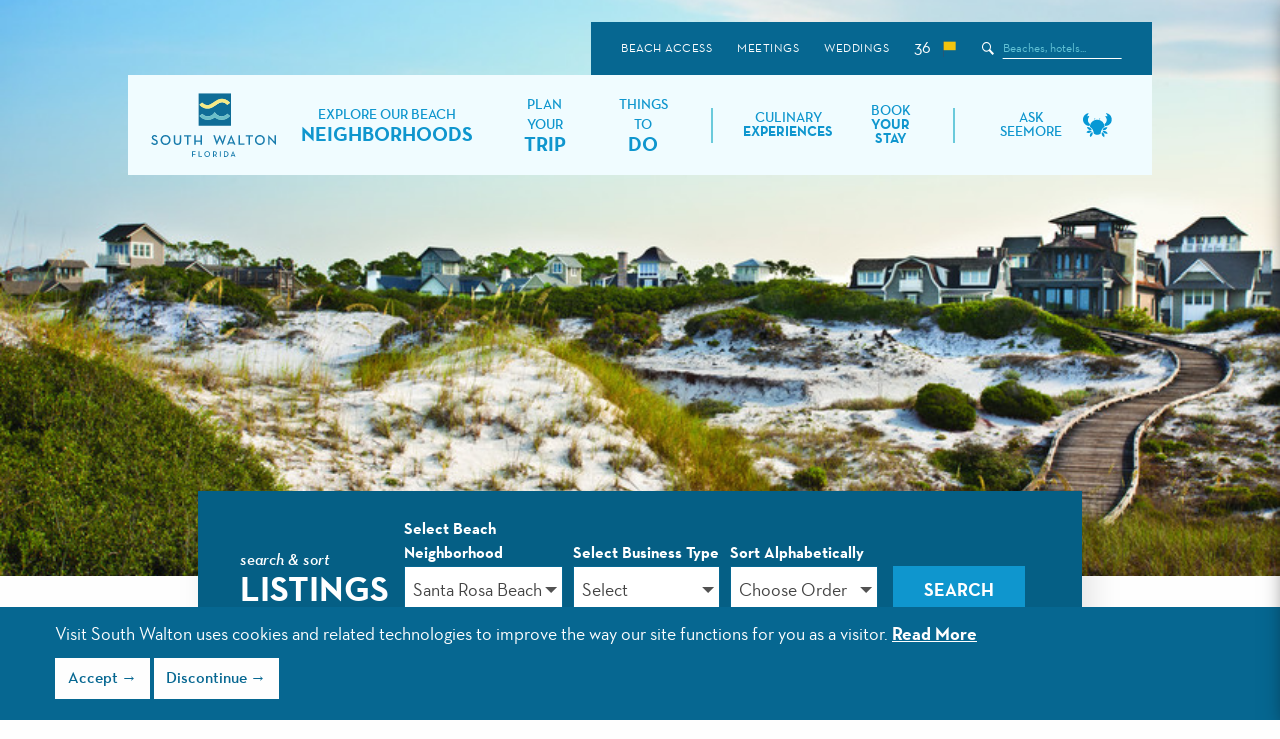

--- FILE ---
content_type: text/html; charset=UTF-8
request_url: https://www.visitsouthwalton.com/listings/outdoors-nature/?Neighborhood=5bc4abee0970a708db1c13b7&page=2
body_size: 22121
content:

<!doctype html>
<html class="no-js" lang="en">

<head>
		<script>
		(function(w, d, s, l, i) {
			w[l] = w[l] || [];
			w[l].push({
				'gtm.start': new Date().getTime(),
				event: 'gtm.js'
			});
			var f = d.getElementsByTagName(s)[0],
				j = d.createElement(s),
				dl = l != 'dataLayer' ? '&l=' + l : '';
			j.async = true;
			j.src =
				'https://www.googletagmanager.com/gtm.js?id=' + i + dl;
			f.parentNode.insertBefore(j, f);
		})(window, document, 'script', 'dataLayer', 'GTM-5VZ75R3');
	</script>
		<meta charset="utf-8">
	<meta http-equiv="x-ua-compatible" content="ie=edge">
	<meta name="viewport" content="width=device-width, initial-scale=1, shrink-to-fit=no">
	<meta name="twitter:card" content="summary" />
	<meta name="twitter:site" content="@SouthWalton" />
	<title>Outdoors and Nature - Visit South Walton, FL</title><meta name="description" content="South Walton's natural beauty entails so much more than just our sugar-white sand and turquoise Gulf water. "/><meta property="og:description" content="South Walton's natural beauty entails so much more than just our sugar-white sand and turquoise Gulf water. "/><meta property="og:title" content="Outdoors and Nature"/><meta property="og:type" content="website"/><meta property="og:url" content="https://www.visitsouthwalton.com/listings/outdoors-nature/?Neighborhood=5bc4abee0970a708db1c13b7&amp;page=2"/><meta name="og:image" property="og:image" content="http://cdn.visitsouthwalton.com/img/visit-south-walton-florida.jpg/420x"/><meta name="twitter:image" property="twitter:image" content="http://cdn.visitsouthwalton.com/img/visit-south-walton-florida.jpg/420x"/>	<link rel="stylesheet" href="//cdn.visitsouthwalton.com/css/app.css?v=20260109_0242">
	<link rel="stylesheet" href="//cdn.visitsouthwalton.com/css/slick.css" />
	<link rel="apple-touch-icon" sizes="120x120" href="//cdn.visitsouthwalton.com/img/favicons/apple-touch-icon.png">
	<link rel="icon" type="image/png" sizes="32x32" href="//cdn.visitsouthwalton.com/img/favicons/favicon-32x32.png">
	<link rel="icon" type="image/png" sizes="16x16" href="//cdn.visitsouthwalton.com/img/favicons/favicon-16x16.png">
	<link rel="manifest" href="//cdn.visitsouthwalton.com/img/favicons/site.webmanifest">
	<link rel="mask-icon" href="//cdn.visitsouthwalton.com/img/favicons/safari-pinned-tab.svg" color="#0f96ce">
	<link rel="canonical" href="https://www.visitsouthwalton.com/listings/outdoors-nature/">
	<meta name="msapplication-TileColor" content="#0f96ce">
	<meta name="msapplication-config" content="//cdn.visitsouthwalton.com/img/favicons/browserconfig.xml">
	<meta name="theme-color" content="#ffffff">
	<script src="https://player.vimeo.com/api/player.js"></script>
	<script type="text/javascript" src="//script.crazyegg.com/pages/scripts/0011/4503.js" async="async"></script>

		<meta name="msvalidate.01" content="CFC10FEA6ACB07CFD7FBFDD11818FA60" />
	<script type="application/ld+json">
{
  "@context": "https://schema.org",
  "@type": "Organization",
  "name": "Visit South Walton",
  "alternateName": "South Walton Florida",
  "url": "https://www.visitsouthwalton.com/",
  "logo": "https://www.visitsouthwalton.com/public/img/Visit-South-Walton-Florida-flat.jpg",
  "contactPoint": [{
    "@type": "ContactPoint",
    "telephone": "+1-800-822-6877",
    "contactType": "customer service",
    "contactOption": "TollFree",
    "areaServed": "US",
    "availableLanguage": "en"
  },{
    "@type": "ContactPoint",
    "telephone": "+1-800-822-6877",
    "contactType": "reservations",
    "contactOption": "TollFree",
    "areaServed": "US",
    "availableLanguage": "en"
  }],
  "sameAs": [
    "https://www.facebook.com/visitsouthwalton/",
    "https://twitter.com/SouthWalton",
    "https://www.instagram.com/southwalton/",
    "https://www.youtube.com/channel/UCQkgmhFAMsZ9-0JQbW_0YfQ",
    "https://www.linkedin.com/company/south-walton/",
    "https://www.pinterest.com/southwalton/",
    "https://www.visitsouthwalton.com/"
  ]
}
</script></head>

<body class="transition-true saturate  page-listings page-outdoors-nature">
	<a class="skip-main" tabindex="0" href="#content-skip-anchor">Skip to main content</a>
		<noscript><iframe src="https://www.googletagmanager.com/ns.html?id=GTM-5VZ75R3" height="0" width="0" style="display:none;visibility:hidden"></iframe></noscript>
		<div class="sidenav-overlay">
	</div>
	<div id="mySidenav" class="sidenav">
		<div class="sidenavTop">
			<a title="Close the Side Navigation" href="javascript:void(0)" class="closebtn" onclick="closeNav()"><img src="/img/close.svg" alt="close" /></a>
			<a class="parent" title="Enjoy South Walton Neighborhoods" href="#">Explore Beach <span class="bolder">Neighborhoods</span></a>
			<div class="mobile-sub">
				<a class="mobile-sublink" title="Check out all of the South Walton Beach Neighborhoods!" href="/neighborhoods/">All Neighborhoods
					<hr /></a>
									<a class="mobile-sublink" href="/neighborhoods/miramar-beach/">Miramar Beach						<hr />
					</a>
									<a class="mobile-sublink" href="/neighborhoods/seascape/">Seascape						<hr />
					</a>
									<a class="mobile-sublink" href="/neighborhoods/sandestin/">Sandestin						<hr />
					</a>
									<a class="mobile-sublink" href="/neighborhoods/dune-allen/">Dune Allen						<hr />
					</a>
									<a class="mobile-sublink" href="/neighborhoods/gulf-place/">Gulf Place						<hr />
					</a>
									<a class="mobile-sublink" href="/neighborhoods/santa-rosa-beach/">Santa Rosa Beach						<hr />
					</a>
									<a class="mobile-sublink" href="/neighborhoods/blue-mountain/">Blue Mountain Beach						<hr />
					</a>
									<a class="mobile-sublink" href="/neighborhoods/grayton-beach/">Grayton Beach						<hr />
					</a>
									<a class="mobile-sublink" href="/neighborhoods/watercolor/">WaterColor						<hr />
					</a>
									<a class="mobile-sublink" href="/neighborhoods/seaside/">Seaside						<hr />
					</a>
									<a class="mobile-sublink" href="/neighborhoods/seagrove/">Seagrove						<hr />
					</a>
									<a class="mobile-sublink" href="/neighborhoods/watersound/">WaterSound						<hr />
					</a>
									<a class="mobile-sublink" href="/neighborhoods/seacrest/">Seacrest						<hr />
					</a>
									<a class="mobile-sublink" href="/neighborhoods/alys-beach/">Alys Beach						<hr />
					</a>
									<a class="mobile-sublink" href="/neighborhoods/rosemary-beach/">Rosemary Beach						<hr />
					</a>
									<a class="mobile-sublink" href="/neighborhoods/inlet-beach/">Inlet Beach						<hr />
					</a>
							</div>
			<a title="Plan Your South Walton Trip" class="parent" href="/plan-your-trip/">Plan Your <span class="bolder">Trip</span></a>
			<div class="mobile-sub">
				<a title="Plan Your South Walton Trip Here" class="mobile-sublink" href="/plan-your-trip/">Start Planning Your Trip
					<hr /></a>
									<a class="mobile-sublink" href="/beach-safety/">Beach Safety						<hr />
					</a>
									<a class="mobile-sublink" href="/visitor-center/">Visitor Center						<hr />
					</a>
									<a class="mobile-sublink" href="/newsletter-signup/">Newsletter Signup						<hr />
					</a>
									<a class="mobile-sublink" href="/plan-your-trip/">Plan Your Trip						<hr />
					</a>
									<a class="mobile-sublink" href="/blog/topic/trip-ideas/">Trip Ideas						<hr />
					</a>
									<a class="mobile-sublink" href="/vsw-resource-center/travel-guides/">Travel Guides						<hr />
					</a>
									<a class="mobile-sublink" href="/getting-here/">Getting Here						<hr />
					</a>
									<a class="mobile-sublink" href="/beach-bay-access-locations/">Beach and Bay Access Locations						<hr />
					</a>
							</div>
			<a class="parent" title="Things to Do in South Walton" href="#">Things To <span class="bolder">Do</span></a>
			<div class="mobile-sub">
															<a class="mobile-sublink" href="/listings/arts-culture/">Arts & Culture							<hr />
						</a>
																				<a class="mobile-sublink" href="/listings/concierge/">Concierge							<hr />
						</a>
																				<a class="mobile-sublink" href="/listings/culinary-experiences/">Dining							<hr />
						</a>
																				<a class="mobile-sublink" href="/listings/entertainment/">Entertainment							<hr />
						</a>
																				<a class="mobile-sublink" title="Events in South Walton." href="/events/">Events
					<hr /></a>
						<a class="mobile-sublink" href="/listings/golf/">Golf							<hr />
						</a>
																				<a class="mobile-sublink" href="/listings/outdoors-nature/">Outdoors & Nature							<hr />
						</a>
																				<a class="mobile-sublink" href="/listings/shopping/">Shopping							<hr />
						</a>
																				<a class="mobile-sublink" href="/listings/spa-fitness/">Spa & Fitness							<hr />
						</a>
																				<a class="mobile-sublink" href="/listings/transportation/">Transportation							<hr />
						</a>
																				<a class="mobile-sublink" href="/listings/water-activities/">Water Activities							<hr />
						</a>
													<a class="mobile-sublink" title="Explore Authentic Walton" href="https://www.authenticwalton.com/">Explore Authentic Walton
					<hr /></a>
				<a class="mobile-sublink" title="Things to Do in South Walton here." href="/things-to-do/">All Things To Do
					<hr /></a>
			</div>
			<div class="divider"></div>
			<a class="stay-nav" title="Dine in South Walton mobile link." href="/culinary-experiences/">Culinary <span class="bolder">Experiences</span></a>
			<a class="stay-nav" title="Stay in South Walton mobile link." href="https://visitsouthwalton.bookdirect.net/#/lodgings?campaign=staynav">Book <span class="bolder">Your Stay</span></a>
			<a class="seemore" href="/chat/">Ask Seemore <img src="/img/seemore-blue.svg" alt="Ask Seemore" /></a>
		</div>
		<a class="util" title="Beach Bay Access Locations mobile link." href="/beach-bay-access-locations/">Beach Access</a>
		<a class="util" title="Meetings in South Walton mobile link." href="/meetings/">Meetings</a>
		<a class="util" title="Weddings in South Walton mobile link." href="/weddings/">Weddings</a>
		<div class="flagWrapper">
							<div class="temperature">36</div>
						<a class="safety-flag" href="/beach-safety/" title="Yellow Flags - Medium Hazard - Moderate Surf and/or Currents."><img alt="Beach Safety Flag" src="//cdn.visitsouthwalton.com/img/flags/flag-yellow.svg"></a>
		</div>
		<form action="/search/" class="closed search-form" id="mobile-search-form">
			<div class="searchGroup">
				<div class="submitContainer"><input type="image" class="submit-search" src="//cdn.visitsouthwalton.com/img/icon-search-white.svg" alt="Submit search" /></div>
				<div class="inputContainer"><input id="search-input" name="keywords" type="text" placeholder="Beaches, hotels..." /></div>
			</div>
		</form>
	</div>

		
	<div class="main" id="main-body">
		<div class="total-overlay"></div>
		<div class="nav-wrapper">
			<div class="nav">
				<div class="nav-overlay"></div>
				<div class="nav-sub">
					<ul>
						<li>
							<a title="Beach Access Information for South Walton" href="/beach-bay-access-locations/">
								Beach Access
							</a>
						</li>
						<li>
							<a title="Plan the absolute perfect meeting in South Walton." href="/meetings/">
								Meetings
							</a>
						</li>
						<li>
							<a title="The perfect weddings in South Walton." href="/weddings/">
								Weddings
							</a>
						</li>
						<li>
															<div class="temperature">36</div>
														<a class="safety-flag" href="/beach-safety/" title="Yellow Flags - Medium Hazard - Moderate Surf and/or Currents."><img alt="Beach Safety Flag" src="//cdn.visitsouthwalton.com/img/flags/flag-yellow.svg"></a>
						</li>
						<li class="search">
							<form action="/search/">
								<label class="sr-only" for="search-input">Search the Site</label>
								<div class="searchGroup">
									<div class="submitContainer"><input type="image" class="submit-search" src="//cdn.visitsouthwalton.com/img/icon-search-white.svg" alt="Submit search" /></div>
									<div class="inputContainer"><input id="search-input" name="keywords" type="text" placeholder="Beaches, hotels..." /></div>
								</div>
							</form>
						</li>
					</ul>
				</div>
				<div class="nav-main">
					<div class="logo">
						<a title="Visit South Walton, FL - The Official South Walton Tourism Site" href="/">
							<img src="//cdn.visitsouthwalton.com/img/vsw-color-logo-stacked.svg" alt="Visit South Walton, FL - The Official South Walton Tourism Site">
						</a>
					</div>
					<div class="menus top-bar">
						<ul class="primary dropdown menu">
							<li data-toggle="megaone" class="mega-toggle mega-menu">
								<a title="Explore South Walton's 16 Unique beach neighborhoods." href="/neighborhoods/">
									<h4>
										<span class="pre-title">
											explore our beach
										</span>
										<span class="bigger">
											Neighborhoods
										</span>
									</h4>
								</a>
								<div class="dropdown-content-mega" id="megaone">
									<div class="smart-content">

	<div class="row expanded">
				<div class="small-12 medium-6 columns">
			<div class="feature-card-columns smart-left">
				<a class="smart-title" title="Explore our Neighborhoods" href="/neighborhoods/">
					<h3 class="smart-title">
						Explore our Neighborhoods					</h3>
					<div class="image-border under-title">
						<img src="//cdn.visitsouthwalton.com/userfiles/IMG_9034_EDIT-medium_1.jpg/420x" alt="">
					</div>
					<p>
						Our 16 distinct beach neighborhoods offer variety to suit any vision of the ideal getaway.					</p>
					<div class="button ghost">
						Explore Neighborhoods					</div>
				</a>
			</div>
		</div>
				<div class="small-12 medium-3 columns listings-wrapper">
			<div class="neighborhood-listings listings">
								<a title="Miramar Beach" href="/neighborhoods/miramar-beach/" class="hood listing">
					<div class="neighborhood" style="background-image:url('//cdn.visitsouthwalton.com/userfiles/RS13094_Waverunner.jpg/260x');background-position:50% 78%;">
					</div>
					<div class="list-title">
						Miramar Beach					</div>
				</a>
								<a title="Seascape" href="/neighborhoods/seascape/" class="hood listing">
					<div class="neighborhood" style="background-image:url('//cdn.visitsouthwalton.com/userfiles/RS5658_DSC_0134.jpg/260x');">
					</div>
					<div class="list-title">
						Seascape					</div>
				</a>
								<a title="Sandestin" href="/neighborhoods/sandestin/" class="hood listing">
					<div class="neighborhood" style="background-image:url('//cdn.visitsouthwalton.com/userfiles/RS5976_DJI00850.jpg/260x');">
					</div>
					<div class="list-title">
						Sandestin					</div>
				</a>
								<a title="Dune Allen" href="/neighborhoods/dune-allen/" class="hood listing">
					<div class="neighborhood" style="background-image:url('//cdn.visitsouthwalton.com/userfiles/RS10333_Dune-Allen-Ariel---South-Walton-FL.jpg/260x');">
					</div>
					<div class="list-title">
						Dune Allen					</div>
				</a>
								<a title="Gulf Place" href="/neighborhoods/gulf-place/" class="hood listing">
					<div class="neighborhood" style="background-image:url('//cdn.visitsouthwalton.com/userfiles/RS5961_RS5961_DJI00491.jpg/260x');background-position:50% 70%;">
					</div>
					<div class="list-title">
						Gulf Place					</div>
				</a>
								<a title="Santa Rosa Beach" href="/neighborhoods/santa-rosa-beach/" class="hood listing">
					<div class="neighborhood" style="background-image:url('//cdn.visitsouthwalton.com/userfiles/image004.png/260x');background-position:50% 54%;">
					</div>
					<div class="list-title">
						Santa Rosa Beach					</div>
				</a>
								<a title="Blue Mountain Beach" href="/neighborhoods/blue-mountain/" class="hood listing">
					<div class="neighborhood" style="background-image:url('//cdn.visitsouthwalton.com/userfiles/190308-blue-mountain-039.jpg/260x');background-position:50% 58%;">
					</div>
					<div class="list-title">
						Blue Mountain Beach					</div>
				</a>
								<a title="Grayton Beach" href="/neighborhoods/grayton-beach/" class="hood listing">
					<div class="neighborhood" style="background-image:url('//cdn.visitsouthwalton.com/userfiles/RS12862_DJI_0224_EDIT.jpg/260x');">
					</div>
					<div class="list-title">
						Grayton Beach					</div>
				</a>
							</div>
		</div>
			<div class="small-12 medium-3 columns listings-wrapper">
				<div class="neighborhood-listings listings">
								<a title="WaterColor" href="/neighborhoods/watercolor/" class="hood listing">
					<div class="neighborhood" style="background-image:url('//cdn.visitsouthwalton.com/userfiles/DJI_0539.jpg/260x');background-position:50% 81%;">
					</div>
					<div class="list-title">
						WaterColor					</div>
				</a>
								<a title="Seaside" href="/neighborhoods/seaside/" class="hood listing">
					<div class="neighborhood" style="background-image:url('//cdn.visitsouthwalton.com/userfiles/181110-seaside-seq-001-Pano.jpg/260x');background-position:50% 28%;">
					</div>
					<div class="list-title">
						Seaside					</div>
				</a>
								<a title="Seagrove" href="/neighborhoods/seagrove/" class="hood listing">
					<div class="neighborhood" style="background-image:url('//cdn.visitsouthwalton.com/userfiles/RS13524_IMG_9029-large.jpg/260x');">
					</div>
					<div class="list-title">
						Seagrove					</div>
				</a>
								<a title="WaterSound" href="/neighborhoods/watersound/" class="hood listing">
					<div class="neighborhood" style="background-image:url('//cdn.visitsouthwalton.com/userfiles/190525-watersound-036-max__1_.jpg/260x');">
					</div>
					<div class="list-title">
						WaterSound					</div>
				</a>
								<a title="Seacrest" href="/neighborhoods/seacrest/" class="hood listing">
					<div class="neighborhood" style="background-image:url('//cdn.visitsouthwalton.com/userfiles/RS5979_DJI00929.jpg/260x');background-position:50% 63%;">
					</div>
					<div class="list-title">
						Seacrest					</div>
				</a>
								<a title="Alys Beach" href="/neighborhoods/alys-beach/" class="hood listing">
					<div class="neighborhood" style="background-image:url('//cdn.visitsouthwalton.com/userfiles/Screen_Shot_2021-03-18_at_8_52_40_AM.png/260x');background-position:50% 73%;">
					</div>
					<div class="list-title">
						Alys Beach					</div>
				</a>
								<a title="Rosemary Beach" href="/neighborhoods/rosemary-beach/" class="hood listing">
					<div class="neighborhood" style="background-image:url('//cdn.visitsouthwalton.com/userfiles/180715-rosemary-seq-001-Pano__1_.jpg/260x');background-position:50% 94%;">
					</div>
					<div class="list-title">
						Rosemary Beach					</div>
				</a>
								<a title="Inlet Beach" href="/neighborhoods/inlet-beach/" class="hood listing">
					<div class="neighborhood" style="background-image:url('//cdn.visitsouthwalton.com/userfiles/image003.jpg/260x');">
					</div>
					<div class="list-title">
						Inlet Beach					</div>
				</a>
							</div>
		</div>
	</div>
</div>
								</div>
							</li>
							<li data-toggle="megaone" class="mega-toggle mega-menu">
								<a title="Plan Your Trip in South Walton, Florida." href="/plan-your-trip/">
									<h4>
										<span class="pre-title">
											plan your
										</span>
										<span class="bigger">
											Trip
										</span>
									</h4>
								</a>
								<div class="dropdown-content-mega" id="megatwo">
									<div class="smart-content">
	<div class="row expanded">
			<div class="small-12 medium-6 columns">
			<div class="feature-card-columns smart-left">
				<a title="Step Away And Get Closer" href="/step-away-get-closer/">
					<h3 class="smart-title">
						Step Away And Get Closer					</h3>
					<div class="under-title image-border">
						<img src="//cdn.visitsouthwalton.com/userfiles/step-away-get-closer/video_image_1.png/420x" alt="">
					</div>
					<p>
						Experience the warmth of family moments on the sun-kissed shores of South Walton, Florida. Whether you’re lounging on the beach or building sand castles, creating lifelong memories feels effortless here.					</p>
					<div class="button ghost fullWidth">
						Explore More Videos					</div>
				</a>
			</div>
		</div>
				<div class="small-12 medium-6 columns listings-wrapper">
			<div class="listings">
								<a title="Beach Safety" href="/beach-safety/" class="listing">
					<div class="list-title">
						Beach Safety					</div>
					<p>
						Ensure a fun-filled experience for all.					</p>
				</a>
								<a title="Visitor Center" href="/visitor-center/" class="listing">
					<div class="list-title">
						Visitor Center					</div>
					<p>
						Pop in to learn more.					</p>
				</a>
								<a title="Newsletter Signup" href="/newsletter-signup/" class="listing">
					<div class="list-title">
						Newsletter Signup					</div>
					<p>
						Get the latest from South Walton.					</p>
				</a>
								<a title="Plan Your Trip" href="/plan-your-trip/" class="listing">
					<div class="list-title">
						Plan Your Trip					</div>
					<p>
						There's a perfect trip for everyone. Find yours here.					</p>
				</a>
								<a title="Trip Ideas" href="/blog/topic/trip-ideas/" class="listing">
					<div class="list-title">
						Trip Ideas					</div>
					<p>
						Find suggestions for the perfect trip.					</p>
				</a>
								<a title="Travel Guides" href="/vsw-resource-center/travel-guides/" class="listing">
					<div class="list-title">
						Travel Guides					</div>
					<p>
						Order or download our travel guides and start planning.					</p>
				</a>
								<a title="Getting Here" href="/getting-here/" class="listing">
					<div class="list-title">
						Getting Here					</div>
					<p>
						Traveling here is a breeze.					</p>
				</a>
								<a title="Beach and Bay Access Locations" href="/beach-bay-access-locations/" class="listing">
					<div class="list-title">
						Beach and Bay Access Locations					</div>
					<p>
						Put your feet in the sand.					</p>
				</a>
							</div>
		</div>
	</div>
</div>								</div>
							</li>
							<li data-toggle="megaone" class="mega-toggle mega-menu">
								<a title="Things to do in South Walton, FL." href="/things-to-do/">
									<h4>
										<span class="pre-title">
											things to
										</span>
										<span class="bigger">
											Do
										</span>
									</h4>
								</a>
								<div class="dropdown-content-mega" id="megathree">
									<div class="smart-content things-to-do">


	<div class="row expanded">
				<div class="small-12 medium-6 columns">
			<div class="feature-card-columns smart-left">
				<a title="Our Travel Expert: Seemore" href="/chat/">
					<h3 class="smart-title">
						Our Travel Expert: Seemore					</h3>
					<div class="under-title image-border">
						<img src="//cdn.visitsouthwalton.com/userfiles/crab_noborder.jpg/420x" alt="">
					</div>
					<p>
						Find features on the local shops and individuals that contribute so much to South Walton’s welcoming personality. You’ll also have access to important tips for your visit.					</p>
					<div class="button ghost">
						Ask Seemore					</div>
				</a>
			</div>
		</div>
				<div class="small-12 medium-6 columns listings-wrapper">
			<div class="listings">
								<div class="row">
					<div class="small-12 medium-6 columns">
																					<a title="South Walton Arts & Culture information." href="/listings/arts-culture/" class="listing">
									<div class="list-title">
										Arts & Culture									</div>
								</a>
																												<a title="South Walton Concierge information." href="/listings/concierge/" class="listing">
									<div class="list-title">
										Concierge									</div>
								</a>
																												<a title="South Walton Dining information." href="/listings/culinary-experiences/" class="listing">
									<div class="list-title">
										Dining									</div>
								</a>
																												<a title="South Walton Entertainment information." href="/listings/entertainment/" class="listing">
									<div class="list-title">
										Entertainment									</div>
								</a>
																												<a title="South Walton Events" href="/events/" class="listing">
									<div class="list-title">
										Events
									</div>
								</a>
								<a title="South Walton Golf information." href="/listings/golf/" class="listing">
									<div class="list-title">
										Golf									</div>
								</a>				
																												<a title="South Walton Outdoors & Nature information." href="/listings/outdoors-nature/" class="listing">
									<div class="list-title">
										Outdoors & Nature									</div>
								</a>
																												<a title="South Walton Shopping information." href="/listings/shopping/" class="listing">
									<div class="list-title">
										Shopping									</div>
								</a>
																												<a title="South Walton Spa & Fitness information." href="/listings/spa-fitness/" class="listing">
									<div class="list-title">
										Spa & Fitness									</div>
								</a>
																												<a title="South Walton Transportation information." href="/listings/transportation/" class="listing">
									<div class="list-title">
										Transportation									</div>
								</a>
																												<a title="South Walton Water Activities information." href="/listings/water-activities/" class="listing">
									<div class="list-title">
										Water Activities									</div>
								</a>
														
						<a title="Explore Authentic Walton" href="https://www.authenticwalton.com/" class="listing">
							<div class="list-title">
								Explore Authentic Walton
							</div>
						</a>
					</div>
				</div>
			</div>
		</div>
	</div>
</div>								</div>
							</li>
						</ul>
						<ul class="secondary">
							<li>
								<a title="Dine at one of South Walton's hundreds of amazing restaurants." href="/culinary-experiences/">
									<div class="h5">
										<span class="pre-title">Culinary</span> <span class="bolder">Experiences</span>
									</div>
								</a>
							</li>
							<li>
								<a title="Find the perfect accommodations in South Walton." class="stay-nav" href="https://visitsouthwalton.bookdirect.net/#/lodgings?campaign=staynav">
									<div class="h5 white bold">
										<span class="pre-title">Book</span> <span class="bolder">Your Stay</span>
									</div>
								</a>
							</li>
						</ul>
						<ul class="tertiary">
							<li>
								<a class="seemore" href="/chat/">
									Ask Seemore <img src="/img/seemore-blue.svg" alt="Ask Seemore" />
								</a>
							</li>
						</ul>
					</div>
					<a class="seemore-mobile" href="/chat/">
						Ask Seemore <img src="/img/seemore-blue.svg" alt="Ask Seemore - Mobile link" />
					</a>
					<div class="nav-mobile">
						=
					</div>
				</div>
			</div>
		</div>

		
<div id="sticky-parent">			<section id="blogs-header" style="background-image:url('[data-uri]');" class="hero-header hero-header__image" data-src="/userfiles/things-to-do/RS1005__02H3059-scr.jpg">
			</section>		<section id="events-hero" class="hero-header-hero search-sticky">	<div class="show-for-small-only collapse-screen">
		<div class="row title-row">
			<div class="small-6 columns">
				<div class="header-wrapper"><div class="h2 white">Listings</div></div>							</div>
			<div class="small-6 columns">
				<div class="arrow-down"></div>
			</div>
		</div>
	</div>
	<div id="spacer">
		<div class="search-module searchissticky  with-labels" >
		<a class="close show-for-small-only" href="#"></a>
									<div>
					<form >
						<div class="row default">
							<div class="small-12 columns">
								<div class="flx">
									<div class="header-wrapper hide-for-small-only"><div class="h2 white">Listings</div></div>									
													<div class="field-wrapper ">
														<label for="module-select-0" >
															Select Beach Neighborhood														</label>
																												<select id="module-select-0" class="main-select place" name="Neighborhood">
																															<option value="">All Neighborhoods</option>
																																															<option value="5bc4abed0970a708db1c13b2" >Miramar Beach</option>
																																<option value="5bc4abed0970a708db1c13b3" >Seascape</option>
																																<option value="5bc4abee0970a708db1c13b4" >Sandestin</option>
																																<option value="5bc4abee0970a708db1c13b5" >Dune Allen</option>
																																<option value="5bc4abee0970a708db1c13b6" >Gulf Place</option>
																																<option value="5bc4abee0970a708db1c13b7" selected>Santa Rosa Beach</option>
																																<option value="5bc4abee0970a708db1c13b8" >Blue Mountain Beach</option>
																																<option value="5bc4abee0970a708db1c13b9" >Grayton Beach</option>
																																<option value="5bc4abee0970a708db1c13ba" >WaterColor</option>
																																<option value="5bc4abee0970a708db1c13bb" >Seaside</option>
																																<option value="5bc4abee0970a708db1c13bc" >Seagrove</option>
																																<option value="5bc4abee0970a708db1c13bd" >WaterSound</option>
																																<option value="5bc4abee0970a708db1c13be" >Seacrest</option>
																																<option value="5bc4abee0970a708db1c13bf" >Alys Beach</option>
																																<option value="5bc4abef0970a708db1c13c0" >Rosemary Beach</option>
																																<option value="5bc4abef0970a708db1c13c1" >Inlet Beach</option>
																													</select>
													</div>
																							
													<div class="field-wrapper ">
														<label for="module-select-1" >
															Select Business Type														</label>
																												<select id="module-select-1" class="main-select place" name="businessType">
																															<option value="">Select</option>
																																															<option value="5c5b1518f836f925a34692bb" >Biking</option>
																																<option value="5c5b1514f836f925a34692b6" >Eco Tours</option>
																																<option value="609499237347946bf2555852" >Parks</option>
																																<option value="5ca7fb12f836f95fd5528128" >Trails</option>
																													</select>
													</div>
																							
													<div class="field-wrapper ">
														<label for="module-select-2" >
															Sort Alphabetically														</label>
																												<select id="module-select-2" class="main-select place" name="alpha">
																															<option value="">Choose Order</option>
																																															<option value="asc" >A to Z</option>
																																	<option value="desc" >Z to A</option>
																														</select>
													</div>
																																												<div class="field-wrapper ">
												<input type="submit" class="search-module-button button new upper" href="#" value="Search" />
											</div>
								</div>
					</form>
								<div class="close-search">x</div>
				</div>
			</div>
				</div>
</div>
	</div>
			<div class="flenter">
				<div class="row">
					<div class="small-12 columns">
						<div class="welcome">
							
						</div>
						<h1>
							Outdoors & Nature
						</h1>
						<br />
						<hr class="brand">
					</div>
				</div>			<div class="row hero-area">
				<div class="small-12 columns hero-copy">
					<div class="copious">
						
						<p>Adventure lies around every corner in South Walton. While you could easily spend the entire day soaking up the Florida sunshine, shopping, dining or relaxing along our 26 miles of sugar-white sand and turquoise water, and we wouldn’t blame you, why not get out and explore?</p>
<p>There are endless ways to quench your thirst for adventure in South Walton. With access to the Gulf and the Choctawhatchee Bay, dropping a line and reeling in the big one is a true Florida adventure. With four state parks and the 15,000-acre Point Washington State Forest, hit the trails and traverse your way through the scrub oaks and pines all while catching a glimpse of the local birds and wildlife.</p>
<p>If a truly unique South Walton experience is what you’re looking for, be sure to check out the rare coastal dune lakes that dot the coast. These incredibly diverse bodies of water are a combination of freshwater and saltwater, and are home to their own special ecosystems. With 15 dune lakes to explore, you’d have to travel to New Zealand, Australia, Madagascar or the Pacific Northwest to find them outside of South Walton.</p>
<p>Everything about South Walton inspires you to be outdoors. The sights, sounds and smells challenge you to take full advantage of your senses.</p>
					</div>
				</div>
			</div>		</div>
	</section>
<div id="content-skip-anchor" role="main"></div>

<section id="category-listings">
	<div class="row small-up-1 medium-up-2 large-up-3 xlarge-up-4 card-deck">
				<div class="column column-block listing blogpost  " >
			<a href="/listing/eden-gardens-state-park-2993/" style="text-decoration:none;"><div class="card-inner" >
				<div class="img" style="background-image: url('[data-uri]');" data-src="//cdn.visitsouthwalton.com/userfiles/listings/2993/HERO-TREE_2b7a5679-5056-a36a-0731bda9fd27e66c.jpg/450x"></div>
				<div class="content center">
					<h5>Eden Gardens State Park</h5>
					<p>Local history and nature beautifully intertwine at Eden Gardens State Park, which features the historic Wesley house and ancient oak trees. Stop by for a guided tour of the home or walk through the gardens to learn about South Walton plant and wildlife species. Pack a picnic to enjoy under...</p>
					<div class="button-hold center ">
						<div title="Eden Gardens State Park" class="button ghost">Read More</div>
					</div>
				</div>
			</div></a>
		</div>		<div class="column column-block listing blogpost  " >
			<a href="/listing/jongle-beach-service/" style="text-decoration:none;"><div class="card-inner" >
				<div class="img" style="background-image: url('[data-uri]');" data-src="//cdn.visitsouthwalton.com/userfiles/listings/5021/jongle_beach_gear0_f5b723db-5056-a36a-07ee486a6612994c.jpg/450x"></div>
				<div class="content center">
					<h5>Jongle Beach Service</h5>
					<p>Jongle Beach Service is a beach rental shop specializing in bicycle, paddle board, kayak, beach chairs & umbrellas, electric bikes, golf carts, and beach bonfires. We serve the Beaches of South Walton and offer free deliveries and setup. Call us today to schedule your delivery or visit us online to...</p>
					<div class="button-hold center ">
						<div title="Jongle Beach Service" class="button ghost">Read More</div>
					</div>
				</div>
			</div></a>
		</div>		<div class="column column-block listing blogpost  " >
			<a href="/listing/timpoochee-trail/" style="text-decoration:none;"><div class="card-inner" >
				<div class="img" style="background-image: url('[data-uri]');" data-src="//cdn.visitsouthwalton.com/userfiles/listings/4102/d0be9db8e19f06e21486386fc2f29a8d1f791a58545b5170a4d2b89c8a27205b_25BB3AF7-5056-A36A-07E69B9494E74C73-25bb39245056a36_25bb4224-5056-a36a-0709ce4b91aa8a17.jpg/450x"></div>
				<div class="content center">
					<h5>Timpoochee Trail</h5>
					<p>One of the most widely used paved paths in South Walton is the Timpoochee Trail. Named after Timpoochee Kinnard, the influential Chief of the Euchee tribe, the paved multi-use path winds through 12 beach neighborhoods along Scenic Highway 30A, traversing recreational areas, state parks, the state forest, and 15 rare...</p>
					<div class="button-hold center ">
						<div title="Timpoochee Trail" class="button ghost">Read More</div>
					</div>
				</div>
			</div></a>
		</div>		<div class="column column-block listing blogpost  " >
			<a href="/listing/cruiser-30a/" style="text-decoration:none;"><div class="card-inner" >
				<div class="img" style="background-image: url('[data-uri]');" data-src="//cdn.visitsouthwalton.com/userfiles/listings/13520/_DSC9575-1-_70230A33-6FFA-4E09-8DB47693EB753263_e955452f-7f6e-4505-a2c9d0a7e9a83ced.jpg/450x"></div>
				<div class="content center">
					<h5>Cruiser 30A</h5>
					<p>Cruiser 30A was founded by a two brothers who loved spending time on the beach and going on bike rides. They wanted to create a company that would allow others to have just as much fun as they did.

Cruiser 30A offers electric beach cruisers and other fun electric bikes for...</p>
					<div class="button-hold center ">
						<div title="Cruiser 30A" class="button ghost">Read More</div>
					</div>
				</div>
			</div></a>
		</div>		<div class="column column-block listing blogpost  " >
			<a href="/listing/walton-outdoors/" style="text-decoration:none;"><div class="card-inner" >
				<div class="img" style="background-image: url('[data-uri]');" data-src="//cdn.visitsouthwalton.com/userfiles/listings/2002/waltonoutdoors11_f5d47d1c-5056-a36a-0708421b23c7d6c5.jpg/450x"></div>
				<div class="content center">
					<h5>Walton Outdoors</h5>
					<p>WaltonOutdoors.com provides a wide variety of information on places to explore beyond the beach activities including kayak and canoe eco-tourism adventures, places to hike, bike and journeys off the beaten path. This website also include a comprehensive guide to the best nature based outfitters available in the area and hosts...</p>
					<div class="button-hold center ">
						<div title="Walton Outdoors" class="button ghost">Read More</div>
					</div>
				</div>
			</div></a>
		</div>		<div class="column column-block listing blogpost  " >
			<a href="/listing/adventure-30a/" style="text-decoration:none;"><div class="card-inner" >
				<div class="img" style="background-image: url('[data-uri]');" data-src="//cdn.visitsouthwalton.com/userfiles/listings/5427/30a_adventures_inlet_bymodus0_f53bc696-5056-a36a-07e1843f27914143.jpg/450x"></div>
				<div class="content center">
					<h5>Adventure 30A</h5>
					<p>30A Surf Camp, Surf Lessons,Bike Rentals, Stand Up Paddle Board Rentals, Kayak Sunset Tours....</p>
					<div class="button-hold center ">
						<div title="Adventure 30A" class="button ghost">Read More</div>
					</div>
				</div>
			</div></a>
		</div>		<div class="column column-block listing blogpost  " >
			<a href="/listing/point-washington-landing/" style="text-decoration:none;"><div class="card-inner" >
				<div class="img" style="background-image: url('[data-uri]');" data-src="//cdn.visitsouthwalton.com/userfiles/listings/13984/Point-Washington_062563A2-F308-6A27-1AE862D0121A57AE-06256273034ec25_06257a9d-053e-ad24-7d3e0597e5bde5c5.jpg/450x"></div>
				<div class="content center">
					<h5>Point Washington Landing</h5>
					<p>North of Seagrove Beach at the north end of Scenic Highway 395 in Point Washington is a boat ramp and two docks on Tucker Bayou that opens into the Choctawhatchee Bay. There is parking and a boat cleaning station with fresh water. This is the spot where Jim Carrey as...</p>
					<div class="button-hold center ">
						<div title="Point Washington Landing" class="button ghost">Read More</div>
					</div>
				</div>
			</div></a>
		</div>		<div class="column column-block listing blogpost  " >
			<a href="/listing/fancy-camps/" style="text-decoration:none;"><div class="card-inner" >
				<div class="img" style="background-image: url('[data-uri]');" data-src="//cdn.visitsouthwalton.com/userfiles/listings/12451/Fancy-Camps-2237947b5056a36_223795f7-5056-a36a-07e0cf2c27b3f8c4.jpg/450x"></div>
				<div class="content center">
					<h5>Fancy Camps</h5>
					<p>Fancy Camps is a luxury camping company based out of beautiful Santa Rosa Beach, Florida. Our company was founded on a love for the outdoors, a passion for camping, and a heart for community. We strive to give our guests a taste of old fashioned camping with a modern luxurious...</p>
					<div class="button-hold center ">
						<div title="Fancy Camps" class="button ghost">Read More</div>
					</div>
				</div>
			</div></a>
		</div>		<div class="column column-block listing blogpost  " >
			<a href="/listing/thomas-pilcher-park/" style="text-decoration:none;"><div class="card-inner" >
				<div class="img" style="background-image: url('[data-uri]');" data-src="//cdn.visitsouthwalton.com/userfiles/listings/6456/RS11832_IMG_5840_EDIT-lpr1_2b6b687b-5056-a36a-074eeec1806c17f3.jpg/450x"></div>
				<div class="content center">
					<h5>Thomas Pilcher Park</h5>
					<p>Whether you are looking to drop a line in the Choctawhatchee Bay, launch a boat or wave runner, or just enjoy a breathtaking view at lunch or sunset, Thomas Pilcher Park is just the place.

The newest addition to Walton County’s park system, Thomas Pilcher Park is located underneath U.S. Highway...</p>
					<div class="button-hold center ">
						<div title="Thomas Pilcher Park" class="button ghost">Read More</div>
					</div>
				</div>
			</div></a>
		</div>	</div>
	</section>
<section class="pages">
	<div class="row">
		<div class="small-12 columns center">
			<ul class="pager"><li class="back"><a href="?Neighborhood=5bc4abee0970a708db1c13b7&" class="button">< Prev</a></li><li><a href="?Neighborhood=5bc4abee0970a708db1c13b7&" class="">1</a></li><li><a href="?Neighborhood=5bc4abee0970a708db1c13b7&page=2" class="active">2</a></li><li><a href="?Neighborhood=5bc4abee0970a708db1c13b7&page=3" class="">3</a></li><li><a href="?Neighborhood=5bc4abee0970a708db1c13b7&page=4" class="">4</a></li><li class="next"><a href="?Neighborhood=5bc4abee0970a708db1c13b7&page=3" class="button">Next ></a></li></ul>		</div>
	</div>
</section>

<div class="footer">
	<div>
		<ul class="menu">
			<li>
				<a title="Contact Us" href="/contact/">
					Contact
				</a>
			</li>
			<li>
				<a title="Press and Media" href="/press-media/">
					Press &amp; Media
				</a>
			</li>
			<li>
				<a title="Explore South Walton's Perfect Awards" href="https://www.waltoncountyfltourism.com/2025-perfect-walton-county-awards/" target="_blank">
					Perfect Awards
				</a>
			</li>
			<li>
				<a title="Our Partners" href="https://www.waltoncountyfltourism.com/">
					Partners
				</a>
			</li>
			<li>
				<a title="South Walton Artist of the Year" href="/community-programs/artist-of-the-year/">
					Artist of the Year
				</a>
			</li>
									<li>
				<a title="South Walton Beach Safety" href="/beach-safety/">
					Beach Safety
				</a>
			</li>
			<li>
				<a title="South Walton Store link." href="https://shop.visitsouthwalton.com/collections/all">Store</a>
			</li>
			<li>
				<a title="Travel Guide for South Walton link." href="/vsw-resource-center/travel-guides/">Travel Guides</a>
			</li>
											</ul>
		<div class="search">
			<label class="sr-only" for="search">Search the Site</label>
			<form action="/search/" id="search-form">
				<input id="search" name="keywords" type="text" placeholder="Search..." />
				<div class="magnifier"></div>
			</form>
		</div>
	</div>
	<div class="menu-connect">
		<a title="Get a Visitor Guide" class="button ghost" href="/visitor-guide/">
			Get a Visitor Guide
		</a>
		<a title="Sign up for our newsletter" class="button" href="/newsletter-signup/">
			Sign Up For Our eNewsletter
		</a>
		<ul class="social">
			<li>
				<a title="Visit South Walton Facebook" href="https://www.facebook.com/visitsouthwalton/" target="_blank" rel="noopener noreferrer">
					<?xml version="1.0" encoding="UTF-8"?>
<svg width="46px" height="44px" viewBox="0 0 46 44" role="img" version="1.1" xmlns="http://www.w3.org/2000/svg" xmlns:xlink="http://www.w3.org/1999/xlink">
    <!-- Generator: Sketch 51.2 (57519) - http://www.bohemiancoding.com/sketch -->
    <title>Facebook</title>
    <desc>Created with Sketch.</desc>
    <defs></defs>
	<style type="text/css">
		#Facebook path { transition: fill 0.3s ease-in-out; }
		svg:hover #Facebook path { 
			fill:#3B5998;
			transition: fill 0.3s ease-in-out; 
		}
	</style>
    <g stroke="none" stroke-width="1" fill="none" fill-rule="evenodd">
        <g transform="translate(-1023.000000, -905.000000)">
            <g transform="translate(0.000000, 43.000000)">
                <g transform="translate(0.000000, 687.000000)">
                    <g transform="translate(1023.000000, 175.000000)">
                        <g id="Facebook">
                            <ellipse id="Oval-4" fill="#FFFFFF" cx="22.515194" cy="21.7475122" rx="19.7007948" ry="19.0290732"></ellipse>
                            <path d="M28.3621085,14.4838431 L26.2428658,14.4852023 C24.5809631,14.4852023 24.2587144,15.2477245 24.2587144,16.3663621 L24.2587144,18.8347048 L28.2227957,18.8347048 L27.7063534,22.7016843 L24.2587144,22.7016843 L24.2587144,32.6212683 L20.1257691,32.6212683 L20.1257691,22.7016843 L16.6696868,22.7016843 L16.6696868,18.8347048 L20.1257691,18.8347048 L20.1257691,15.9844215 C20.1257691,12.674722 22.2182749,10.8737561 25.2733053,10.8737561 C26.7367929,10.8737561 27.9948294,10.978416 28.3621085,11.0259887 L28.3621085,14.4838431 Z M22.515194,0 C10.0811781,0 0,9.73608937 0,21.7475122 C0,33.7575758 10.0811781,43.4950244 22.515194,43.4950244 C34.9506171,43.4950244 45.030388,33.7575758 45.030388,21.7475122 C45.030388,9.73608937 34.9506171,0 22.515194,0 L22.515194,0 Z" id="Fill-183" fill="#066791"></path>
                        </g>
                    </g>
                </g>
            </g>
        </g>
    </g>
</svg>									</a>
			</li>
			<li>
				<a title="Visit South Walton Twitter" href="https://twitter.com/SouthWalton" target="_blank" rel="noopener noreferrer">
					<svg width="45" height="45" viewBox="0 0 45 45" fill="none" xmlns="http://www.w3.org/2000/svg">
  <style type="text/css">
    .circle {
      transition: fill 0.3s ease-in-out;
    }
    svg:hover .circle {
      fill: black;
    }
  </style>
  <circle class="circle" cx="22.5" cy="22.5" r="22.5" fill="#056791"/>
  <g clip-path="url(#clip0_1_7)">
    <path d="M24.3076 21.0411L31.3808 13H29.7046L23.563 19.982L18.6577 13H13L20.4178 23.5579L13 31.9902H14.6762L21.1619 24.6171L26.3423 31.9902H32L24.3072 21.0411H24.3076ZM22.0118 23.651L21.2602 22.5996L15.2802 14.2341H17.8547L22.6807 20.9853L23.4323 22.0367L29.7054 30.8123H27.1309L22.0118 23.6514V23.651Z" fill="white"/>
  </g>
  <defs>
    <clipPath id="clip0_1_7">
      <rect width="19" height="19" fill="white" transform="translate(13 13)"/>
    </clipPath>
  </defs>
</svg>
									</a>
			</li>
			<li>
				<a title="Visit South Walton Instagram" href="https://www.instagram.com/southwalton/" target="_blank" rel="noopener noreferrer">
					<?xml version="1.0" encoding="UTF-8"?>
<svg width="46px" height="44px" viewBox="0 0 46 44" role="img" version="1.1" xmlns="http://www.w3.org/2000/svg" xmlns:xlink="http://www.w3.org/1999/xlink">
    <!-- Generator: Sketch 51.2 (57519) - http://www.bohemiancoding.com/sketch -->
    <title>Instagram</title>
    <desc>Created with Sketch.</desc>
    <defs></defs>
	<style type="text/css">
		#Instagram path {
			transition: fill 0.3s ease-in-out;
		}
		svg:hover #Instagram #Path-Copy {
			transition: fill 0.3s ease-in-out;
			fill: #f77737;
		}
	</style>
    <g stroke="none" stroke-width="1" fill="none" fill-rule="evenodd">
        <g transform="translate(-1140.000000, -905.000000)">
            <g transform="translate(0.000000, 43.000000)">
                <g transform="translate(0.000000, 687.000000)">
                    <g transform="translate(1023.000000, 175.000000)">
                        <g id="Instagram" transform="translate(117.907127, 0.446049)">
                            <path d="M0,21.7475122 C0,33.7575758 10.0797709,43.4950244 22.515194,43.4950244 C34.9506171,43.4950244 45.030388,33.7575758 45.030388,21.7475122 C45.030388,9.73608937 34.9506171,0 22.515194,0 C10.0797709,0 0,9.73608937 0,21.7475122 Z" id="Path-Copy" fill="#066791"></path>
                            <image id="Bitmap" x="11.257597" y="10.8737561" width="22.515194" height="21.7475122" xlink:href="[data-uri]"></image>
                        </g>
                    </g>
                </g>
            </g>
        </g>
    </g>
</svg>									</a>
			</li>
			<li>
				<a title="Visit South Walton YouTube" href="https://www.youtube.com/channel/UCQkgmhFAMsZ9-0JQbW_0YfQ" target="_blank" rel="noopener noreferrer">
					<?xml version="1.0" encoding="UTF-8"?>
<svg width="46px" height="44px" viewBox="0 0 46 44" role="img" version="1.1" xmlns="http://www.w3.org/2000/svg" xmlns:xlink="http://www.w3.org/1999/xlink">
    <!-- Generator: Sketch 51.2 (57519) - http://www.bohemiancoding.com/sketch -->
    <title>Youtube</title>
    <desc>Created with Sketch.</desc>
    <defs></defs>
	<style type="text/css">
		#Youtube #Group-2 {
		 	transition: fill 0.3s ease-in-out; 
		 }
		svg:hover #Youtube #Group-2 {
			fill:#ff0000;
			transition: fill 0.3s ease-in-out; 
		}
	</style>
    <g stroke="none" stroke-width="1" fill="none" fill-rule="evenodd">
        <g transform="translate(-1198.000000, -905.000000)">
            <g transform="translate(0.000000, 43.000000)">
                <g transform="translate(0.000000, 687.000000)">
                    <g transform="translate(1023.000000, 175.000000)">
                        <g id="Youtube" transform="translate(175.907127, 0.446049)">
                            <ellipse id="Oval-4-Copy-2" fill="#FFFFFF" cx="22.515194" cy="21.7475122" rx="19.7007948" ry="19.0290732"></ellipse>
                            <g id="Group-2" fill="#066791">
                                <path d="M33.772791,22.5690245 C33.772791,24.3292137 33.5476391,26.089403 33.5476391,26.089403 C33.5476391,26.089403 33.3281159,27.5872629 32.6526601,28.2478436 C31.7970828,29.1136664 30.8373726,29.1177441 30.3969191,29.1680352 C27.2461992,29.3882288 22.515194,29.3950249 22.515194,29.3950249 C22.515194,29.3950249 16.6612436,29.3433745 14.8600281,29.1775497 C14.359065,29.086482 13.2333053,29.1136664 12.3777279,28.2478436 C11.7022721,27.5872629 11.4827489,26.089403 11.4827489,26.089403 C11.4827489,26.089403 11.257597,24.3292137 11.257597,22.5690245 L11.257597,20.918932 C11.257597,19.1587427 11.4827489,17.3999127 11.4827489,17.3999127 C11.4827489,17.3999127 11.7022721,15.9006935 12.3777279,15.2401129 C13.2333053,14.37429 14.1930154,14.3702124 14.6334689,14.3199212 C17.7841889,14.0997277 22.5109724,14.0997277 22.5109724,14.0997277 L22.5194156,14.0997277 C22.5194156,14.0997277 27.2461992,14.0997277 30.3969191,14.3199212 C30.8373726,14.3702124 31.7970828,14.37429 32.6526601,15.2401129 C33.3281159,15.9006935 33.5476391,17.3999127 33.5476391,17.3999127 C33.5476391,17.3999127 33.772791,19.1587427 33.772791,20.918932 L33.772791,22.5690245 Z M22.515194,0.000543687805 C10.0797709,0.000543687805 0,9.73663305 0,21.7480559 C0,33.7581195 10.0797709,43.4955681 22.515194,43.4955681 C34.9506171,43.4955681 45.030388,33.7581195 45.030388,21.7480559 C45.030388,9.73663305 34.9506171,0.000543687805 22.515194,0.000543687805 L22.515194,0.000543687805 Z" id="Fill-207"></path>
                                <polygon id="Fill-208" points="20.1907817 24.5684364 26.2741057 21.5237847 20.1893745 18.4573854"></polygon>
                            </g>
                        </g>
                    </g>
                </g>
            </g>
        </g>
    </g>
</svg>									</a>
			</li>
			<li>
				<a title="Visit South Walton Pinterest" href="https://www.pinterest.com/southwalton/" target="_blank" rel="noopener noreferrer">
					<?xml version="1.0" encoding="UTF-8"?>
<svg width="46px" height="44px" viewBox="0 0 46 44" role="img" version="1.1" xmlns="http://www.w3.org/2000/svg" xmlns:xlink="http://www.w3.org/1999/xlink">
    <!-- Generator: Sketch 51.2 (57519) - http://www.bohemiancoding.com/sketch -->
    <title>Pinterest</title>
    <desc>Created with Sketch.</desc>
    <defs></defs>
	<style type="text/css">
		#Pinterest #Fill-222 { transition: fill 0.3s ease-in-out; }
		svg:hover #Pinterest #Fill-222 {
			transition: fill 0.3s ease-in-out;
			fill: #bd081c;
		}
	</style>
    <g stroke="none" stroke-width="1" fill="none" fill-rule="evenodd">
        <g transform="translate(-1257.000000, -905.000000)">
            <g transform="translate(0.000000, 43.000000)">
                <g transform="translate(0.000000, 687.000000)">
                    <g transform="translate(1023.000000, 175.000000)">
                        <g id="Pinterest" transform="translate(234.907127, 0.446049)">
                            <ellipse id="Oval-4-Copy-3" fill="#FFFFFF" cx="22.515194" cy="21.7475122" rx="19.7007948" ry="19.0290732"></ellipse>
                            <path d="M24.2516784,26.5904113 C22.8557363,26.5904113 21.5414119,25.8618697 21.0925152,25.0327458 C21.0925152,25.0327458 20.3410706,27.9115727 20.1834642,28.4674935 C19.6233988,30.4302064 17.975568,32.3942786 17.8475129,32.5546665 C17.7588593,32.6674818 17.5618513,32.632142 17.5407433,32.4839871 C17.5055634,32.2338907 17.0848107,29.7560336 17.5801449,27.7362334 C17.8278121,26.7222556 19.2434549,20.929262 19.2434549,20.929262 C19.2434549,20.929262 18.8311454,20.1314002 18.8311454,18.9529569 C18.8311454,17.1016999 19.9414259,15.7193737 21.3247031,15.7193737 C22.501122,15.7193737 23.0682235,16.5729635 23.0682235,17.5950966 C23.0682235,18.736841 22.3153717,20.4453799 21.9269846,22.0275114 C21.6019215,23.3527504 22.6151052,24.43333 23.9688312,24.43333 C26.4173586,24.43333 28.0680037,21.3941151 28.0680037,17.7921834 C28.0680037,15.0547153 26.1598411,13.0050123 22.6868724,13.0050123 C18.765007,13.0050123 16.3192941,15.8308297 16.3192941,18.9882966 C16.3192941,20.0756722 16.6528004,20.8436312 17.1734642,21.4376101 C17.4126882,21.7108133 17.446461,21.82091 17.3592146,22.1335305 C17.2958906,22.3645979 17.1551706,22.916441 17.0946611,23.1366345 C17.0088219,23.4533327 16.7442684,23.5661479 16.4473492,23.449255 C14.6419121,22.737024 13.7989995,20.8246021 13.7989995,18.6770353 C13.7989995,15.1281132 16.8976531,10.8737561 23.0414867,10.8737561 C27.9807574,10.8737561 31.2299813,14.3234552 31.2299813,18.0300468 C31.2299813,22.9300332 28.4085461,26.5904113 24.2516784,26.5904113 M22.515194,0 C10.0797709,0 0,9.73608937 0,21.7475122 C0,33.7575758 10.0797709,43.4950244 22.515194,43.4950244 C34.9492099,43.4950244 45.030388,33.7575758 45.030388,21.7475122 C45.030388,9.73608937 34.9492099,0 22.515194,0" id="Fill-222" fill="#066791"></path>
                        </g>
                    </g>
                </g>
            </g>
        </g>
    </g>
</svg>									</a>
			</li>
		</ul>
	</div>
</div>
<div class="footer-logos">
                <div>
                    <a href="https://www.waltoncountyfltourism.com/" target="_blank">
                        <img class="waltonCountyLogo" src="/img/images/WaltonCountyLogo.svg" alt="Walton County Tourism Logo" width="215" />
                    </a>
                </div>
                <div>
                    <a href="https://www.authenticwalton.com/" target="_blank">
                        <img class="authenticWaltonLogo" src="/img/images/AuthenticWaltonLogo.svg" alt="Authnetic Walton Logo" height="107"/>
                    </a>
                </div>
                <div>
                    <a href="https://www.keepwaltoncountybeautiful.org/" target="_blank">
                        <img class="keepWCBeautifulLogo" src="/img/images/KeepWCBeautifulColorLogo.svg" alt="Keep Walton County Beautiful Logo" height="171"/>
                    </a>
                </div>
</div>
<div class="footer-lower">
	<div class="left">
		<p>
			25777 US Highway 331 South
		</p>
		<p>
			Santa Rosa Beach, Florida 32459
		</p>
		<p>
			<a href="tel:800-822-6877">(800) 822-6877</a> or <a href="tel:850-267-1216">(850) 267-1216</a>
		</p>
	</div>
	<div class="right">
		<ul class="privacy">
			<li>
				<a title="Visit South Walton Privacy Policy and Terms of Use" href="/privacy-policy/">
					Privacy &amp; Terms of Use
				</a>
			</li>
						<li>
				<a title="GDPR FAQ for Visit South Walton" href="/gdpr-faq/">
					GDPR FAQ
				</a>
			</li>
		</ul>
		<p class="copyright">
			&copy; Copyright 2026 Walton County TDC, All rights reserved.
		</p>
	</div>
</div>
<div id="cookie-cutter">
	<div class="row default">
		<div class="small-12 columns">
			<p>Visit South Walton uses cookies and related technologies to improve the way our site functions for you as a visitor. <span id="dots"><a id="read-more" href="#">Read More</a></span><span id="more"> A cookie is a text file that is stored on your device. We use these text files for functionality such as to analyze our traffic or to personalize content. You can choose to accept or discontinue cookies for this site and you may also review our policies at any time by visiting our <a href="/privacy-policy/">privacy policy page</a>. Remember, if you choose to disable or delete cookies and/or select "Discontinue", you will not have access to the full functionality of our website.<br /></span><br />
				<a style="padding: 1vw" class="button secondary close-cookie-cutter" href="#">Accept</a>
				<a style="padding: 1vw" class="button secondary decline-cookie" href="#">Discontinue</a>
			</p>
		</div>
	</div>
</div>
</div>
<script src="https://player.vimeo.com/api/player.js"></script>
<script src="//cdn.visitsouthwalton.com/js/jquery.js"></script>
<script src="//cdn.visitsouthwalton.com/js/jquery.sticky.js"></script>
<script src="//cdn.visitsouthwalton.com/js/hoverIntent.js"></script>
<script type="text/javascript" src="//cdn.visitsouthwalton.com/sharelib/vendor/datetimepicker/jquery.datetimepicker.js"></script>
<link href="//cdn.visitsouthwalton.com/sharelib/vendor/datetimepicker/jquery.datetimepicker.css" rel="stylesheet" />
<script type="text/javascript" src="//cdn.visitsouthwalton.com/js/foundation.js"></script>
<script type="text/javascript" src="//cdn.visitsouthwalton.com/js/slick.js"></script>
<script type="text/javascript" src="//cdn.visitsouthwalton.com/js/scroll-reveal.js"></script>
<link href="https://cdnjs.cloudflare.com/ajax/libs/select2/4.0.6-rc.0/css/select2.min.css" rel="stylesheet" />
<script src="https://cdnjs.cloudflare.com/ajax/libs/select2/4.0.6-rc.0/js/select2.min.js"></script>
<script type="text/javascript" src="//cdn.visitsouthwalton.com/js/app.js?v=20260109"></script>
<script type="text/javascript" src="//cdn.visitsouthwalton.com/js/outbound.js?v=8"></script>
<script type="text/javascript" src="//cdn.visitsouthwalton.com/js/formAbandonment.js?v=2"></script>
<script class="cookie-watch" type="text/javascript">
	(function(window, document, dataKey, upId, pixelserv) {
		var cntrUrl = "";
		try {
			cntrUrl = top.location.href;
		} catch (e) {
			cntrUrl = (window.location !== window.parent.location) ? document.referrer : document.location.href;
		}
		var cntrData = window[dataKey] || {};
		if (!cntrData.hasOwnProperty("cntr_url")) cntrData["cntr_url"] = cntrUrl;
		var queryParams = [];
		for (var param in cntrData) {
			if (cntrData.hasOwnProperty(param)) {
				queryParams.push(encodeURIComponent(param) + "=" + encodeURIComponent(cntrData[param]));
			}
		}
		var query = queryParams.join("&");
		var upUrl = pixelserv + '/up/' + upId + (query ? "?" + query : "");
		new Image().src = upUrl;
		(function(d) {
			var syncUrl = pixelserv + '/dmp/asyncPixelSync';
			var iframe = d.createElement('iframe');
			(iframe.frameElement || iframe).style.cssText = "width: 0; height: 0; border: 0; display: block; ";
			iframe.src = "javascript:false";
			iframe.title = "Async Pixel Sync"
			d.body.appendChild(iframe);
			var doc = iframe.contentWindow.document;
			doc.open().write('<body onload="window.location.href=\'' + syncUrl + '\'">');
			doc.close();
		})(document);
	})(window, document, "cntrData", "fdefa9c4d79059e6", "https://pixel-a.basis.net")
</script>
</body>

</html><script type="text/javascript">
	$(document).ready(function() {
		$(".search-module").sticky();
		$(".collapse-screen").sticky();
		// $(".search-module").stick_in_parent({
        //     parent: '#sticky-parent',
        //     spacer: '#spacer',
		// 	recalc_every: 1
        // });
		$(".collapse-screen").on("click", function() {
			$(".search-module.searchissticky.with-labels").addClass("expanded");
			$(".collapse-screen").addClass("uncollapsed");
		});
		$(".close").on("click", function(e) {
			e.preventDefault();
			$(".search-module.searchissticky.with-labels").removeClass("expanded");
			$(".collapse-screen").removeClass("uncollapsed");
		});
	})
	blogPage();
</script>

--- FILE ---
content_type: image/svg+xml
request_url: https://cdn.visitsouthwalton.com/img/flags/flag-yellow.svg
body_size: 591
content:
<?xml version="1.0" encoding="utf-8"?>
<!-- Generator: Adobe Illustrator 22.1.0, SVG Export Plug-In . SVG Version: 6.00 Build 0)  -->
<svg version="1.1" id="flag" xmlns="http://www.w3.org/2000/svg" xmlns:xlink="http://www.w3.org/1999/xlink" x="0px" y="0px"
	 viewBox="0 0 60 60" style="enable-background:new 0 0 60 60;" xml:space="preserve">
<style type="text/css">
	.st0{fill:#424A60;}
	.st1{fill:#F1C40F;}
</style>
<g>
	<path class="st0" d="M9,0C8.4,0,8,0.4,8,1v3v55c0,0.6,0.4,1,1,1s1-0.4,1-1V4V1C10,0.4,9.6,0,9,0z"/>
	<rect x="10" y="2.5" class="st1" width="45" height="32"/>
</g>
</svg>


--- FILE ---
content_type: image/svg+xml
request_url: https://www.visitsouthwalton.com/img/images/KeepWCBeautifulColorLogo.svg
body_size: 27831
content:
<?xml version="1.0" encoding="UTF-8"?>
<svg id="Layer_1" data-name="Layer 1" xmlns="http://www.w3.org/2000/svg" viewBox="0 0 800 800">
  <defs>
    <style>
      .cls-1 {
        fill: #52805d;
      }

      .cls-1, .cls-2, .cls-3, .cls-4, .cls-5 {
        stroke-width: 0px;
      }

      .cls-2 {
        fill: #423b3d;
      }

      .cls-3 {
        fill: #111d20;
      }

      .cls-4 {
        fill: #f1b61e;
      }

      .cls-5 {
        fill: #65a3ce;
      }
    </style>
  </defs>
  <g>
    <path class="cls-2" d="m170.77,437.09l-25.82-9.81-2.61-8.77,28.47,10.69,20.62-27.45,2.78,9.35-16.18,21.52,8.09,3.4,14.25-4.24,2.3,7.74-49.68,14.79-2.3-7.74,20.46-6.09c2.27-.67,5.35-1.27,7.48-1.59-2.59-.42-5.8-1.06-7.85-1.8Z"/>
    <path class="cls-2" d="m138.64,396.06l-2.4-32.84,7.07-.52,1.81,24.78,20.07-1.47-1.6-21.97,6.92-.51,1.6,21.97,10.57-.77-1.89-25.85,7.07-.52,2.48,33.9-51.69,3.78Z"/>
    <path class="cls-2" d="m137.02,339.49l4.4-32.64,7.03.95-3.32,24.63,19.94,2.69,2.95-21.83,6.88.93-2.95,21.83,10.5,1.42,3.47-25.69,7.03.95-4.55,33.69-51.37-6.93Z"/>
    <path class="cls-2" d="m147.14,283.65l4.41-12.27c4.85-13.49,14.77-18.34,26.11-14.27,11.26,4.05,15.87,14.21,11.05,27.62l-1.68,4.66,11.62,4.18-2.73,7.6-48.78-17.54Zm34.79-1.02c3.46-9.61.33-15.11-7.06-17.77-7.39-2.66-13.33-.34-16.76,9.2l-1.57,4.38,23.81,8.56,1.57-4.38Z"/>
    <path class="cls-2" d="m179.48,209.93l5.5-6.43,26.92,10.98c2.85,1.13,6.91,3.3,6.91,3.3,0,0-2.52-3.86-3.98-6.72l-13.65-27.32.64-.75,29.16,9.19c2.99.96,7.21,2.95,7.21,2.95,0,0-2.72-3.73-4.28-6.37l-15.03-24.89,5.1-5.97,28.16,47.65-.64.75-31.84-10.27c-2.61-.82-6.2-2.49-6.2-2.49,0,0,2.1,3.4,3.32,5.85l14.89,30.09-.64.75-51.55-20.31Z"/>
    <path class="cls-2" d="m251.12,138.17l.75-.53,48.7,29.78-6.86,4.82-6.64-4.28-19.4,13.63,1.78,7.7-6.36,4.47-11.97-55.6Zm29.68,25.91l-14.59-9.49c-2.81-1.75-6.55-4.81-6.55-4.81,0,0,1.68,4.51,2.37,7.75l3.99,16.95,14.78-10.39Z"/>
    <path class="cls-2" d="m289.3,115.77l7.45-3.13,17.36,41.24,22.06-9.29,2.75,6.53-29.51,12.42-20.11-47.77Z"/>
    <path class="cls-2" d="m345.08,103.56l-15.01,3.42-1.57-6.91,37.83-8.61,1.57,6.91-15.01,3.42,9.92,43.63-7.8,1.78-9.92-43.63Z"/>
    <path class="cls-2" d="m382.51,114.51c.25-15.47,12.32-26.41,27.18-26.17,14.79.24,26.5,11.56,26.25,27.03s-12.32,26.41-27.11,26.17c-14.86-.24-26.57-11.56-26.32-27.03Zm45.2.73c.18-11.05-7.31-19.48-18.13-19.66-10.82-.18-18.66,8.01-18.83,19.06-.18,11.05,7.38,19.48,18.21,19.66,10.82.18,18.58-8.01,18.76-19.06Z"/>
    <path class="cls-2" d="m465.43,117.14c-1.4-2.68-3.17-6.88-3.17-6.88,0,0-.62,4.26-1.47,7.34l-7.58,27.56-7.2-1.98,13.89-50.5,1.03.28,19.42,37.2c1.34,2.58,3.09,6.86,3.09,6.86,0,0,.7-4.55,1.47-7.34l7.56-27.49,7.2,1.98-13.89,50.5-.96-.26-19.4-37.28Z"/>
    <path class="cls-2" d="m529.08,145.75c8.89-12.67,24.97-14.88,37.02-6.43,7.61,5.34,11.26,12.09,11.06,20.33l-7.59.07c.21-5.35-2.07-10.58-7.62-14.48-8.8-6.17-19.77-3.82-26.12,5.23-6.35,9.05-4.88,20.23,3.91,26.4,5.87,4.12,11.63,4.25,17.23,2.13l2.56,7.1c-7.62,3.03-16.02,2.26-23.94-3.3-12.04-8.45-15.38-24.39-6.49-37.06Z"/>
    <path class="cls-2" d="m578.85,182.56c11.88-9.92,28.05-7.92,37.57,3.5,9.48,11.36,8.55,27.62-3.33,37.53-11.88,9.92-28.05,7.92-37.52-3.44-9.52-11.41-8.6-27.68,3.28-37.59Zm28.96,34.71c8.49-7.08,9.98-18.26,3.05-26.57s-18.25-8.9-26.74-1.82c-8.49,7.08-9.93,18.32-3,26.63s18.2,8.84,26.69,1.76Z"/>
    <path class="cls-2" d="m614.59,241.86l30.46-14.21,3.42,7.32-30.05,14.02c-7.6,3.54-9.24,8.85-6.05,15.69s8.35,9.06,15.95,5.51l30.05-14.02,3.38,7.25-30.46,14.21c-11.4,5.32-20.74.26-25.48-9.9-4.77-10.22-2.61-20.57,8.79-25.88Z"/>
    <path class="cls-2" d="m650.86,303.48c1.78-2.44,4.76-5.89,4.76-5.89,0,0-4.09,1.34-7.23,1.95l-28.06,5.45-1.42-7.33,51.41-9.99.2,1.05-24.7,33.92c-1.72,2.35-4.77,5.82-4.77,5.82,0,0,4.39-1.4,7.23-1.95l27.99-5.44,1.43,7.33-51.41,9.99-.19-.97,24.78-33.94Z"/>
    <path class="cls-2" d="m671.6,364.88l.51-15.39,7.09.24-1.29,38.78-7.08-.24.51-15.39-44.72-1.49.27-8,44.72,1.49Z"/>
    <path class="cls-2" d="m636.48,416.44l39.27-10.03-2.26,8.63-23.62,5.94c-3.21.81-8.02,1.13-8.02,1.13,0,0,4.02,2.71,6.43,4.92l17.76,16.4-2.11,8.04-29.07-27.08-16.29-4.27,2.05-7.82,15.85,4.16Z"/>
  </g>
  <g>
    <path class="cls-2" d="m237.99,531.05l14.26,12.29c7.33,6.32,7.25,14,2.57,19.43-3.24,3.75-7.43,4.76-11.83,2.98,4.21,5.74,3.74,11.88-.59,16.91-5.82,6.75-14.71,7.95-22.96.83l-15.3-13.19,33.85-39.25Zm-14.27,46.78c4.73,4.08,9.37,3.25,12.76-.67,3.38-3.93,3.35-8.79-1.5-12.97l-8.54-7.37-11.55,13.39,8.83,7.62Zm15.05-19.43c3.64,3.14,7.11,2.61,9.65-.33,2.54-2.94,2.61-6.41-1.2-9.69l-7.74-6.67-8.56,9.93,7.85,6.77Z"/>
    <path class="cls-2" d="m274.19,560.56l28.55,16.41-3.53,6.15-21.54-12.38-10.03,17.45,19.1,10.98-3.46,6.01-19.1-10.98-5.28,9.19,22.47,12.91-3.53,6.15-29.47-16.94,25.83-44.94Z"/>
    <path class="cls-2" d="m330.99,587.32l.87.29,4.95,56.87-7.95-2.66-.5-7.88-22.48-7.51-5.14,6-7.37-2.46,37.63-42.64Zm-3.23,39.26l-1.02-17.38c-.26-3.3-.02-8.12-.02-8.12,0,0-2.63,4.02-4.83,6.5l-11.27,13.27,17.13,5.73Z"/>
    <path class="cls-2" d="m354.78,629.6l4.04-33.37,8.02.97-3.99,32.92c-1.01,8.32,2.63,12.53,10.12,13.43s12.1-2.3,13.11-10.62l3.99-32.92,7.95.96-4.04,33.37c-1.51,12.49-10.75,17.74-21.87,16.39-11.2-1.36-18.84-8.66-17.32-21.14Z"/>
    <path class="cls-2" d="m422.57,607.05l-15.36,1.15-.53-7.07,38.69-2.9.53,7.07-15.36,1.15,3.35,44.62-7.98.6-3.35-44.62Z"/>
    <path class="cls-2" d="m455.34,595.7l7.82-1.71,11.04,50.65-7.82,1.7-11.04-50.64Z"/>
    <path class="cls-2" d="m476.79,590.79l30.26-11.14,2.45,6.65-22.68,8.35,7.19,19.53,20.6-7.58,2.48,6.72-20.6,7.58,5.79,15.74-7.58,2.79-17.91-48.64Z"/>
    <path class="cls-2" d="m533.68,604.18l-17.55-28.67,6.89-4.22,17.31,28.28c4.38,7.15,9.84,8.19,16.27,4.25,6.44-3.94,8.06-9.31,3.69-16.47l-17.31-28.28,6.83-4.18,17.55,28.67c6.57,10.73,2.59,20.58-6.97,26.43-9.62,5.89-20.14,4.91-26.71-5.82Z"/>
    <path class="cls-2" d="m559.48,546.97l5.95-5.46,30.25,32.97,17.64-16.18,4.79,5.22-23.59,21.64-35.04-38.19Z"/>
  </g>
  <circle class="cls-4" cx="626.87" cy="497.75" r="10.87"/>
  <circle class="cls-4" cx="190.33" cy="503.17" r="10.87"/>
  <g>
    <path class="cls-3" d="m81.47,752.05c0,.09-.02.17-.06.24-.04.07-.11.13-.22.17-.11.04-.26.08-.44.11-.18.02-.42.04-.72.04-.38,0-.69-.02-.93-.05-.24-.04-.42-.09-.54-.18-.12-.09-.22-.18-.29-.3l-7.77-10.56v10.56c0,.08-.02.15-.06.22-.04.07-.12.13-.23.17-.11.04-.26.07-.44.1-.18.02-.4.04-.67.04s-.49-.02-.67-.04c-.18-.03-.33-.06-.44-.1-.11-.04-.18-.09-.22-.17-.04-.07-.07-.14-.07-.22v-20.27c0-.09.02-.16.07-.23.04-.06.12-.12.22-.15.11-.04.26-.07.44-.1.19-.03.41-.04.67-.04s.49.01.67.04c.18.03.32.06.44.1.11.04.18.09.23.15.04.07.06.14.06.23v9.38l7.48-9.38c.07-.1.14-.18.23-.25.09-.06.19-.11.32-.15.13-.04.28-.07.46-.09.18-.02.41-.03.69-.03s.51.01.69.04c.18.03.31.06.42.1.1.04.17.1.21.17.04.06.06.13.06.21,0,.14-.04.28-.11.43-.07.14-.21.34-.4.58l-7,8.37,7.54,10.03c.18.28.3.48.33.58.04.1.06.19.06.25"/>
    <path class="cls-3" d="m103,751.34c0,.2,0,.37-.03.52-.02.14-.06.27-.12.36-.05.1-.12.17-.18.22-.07.04-.15.06-.24.06h-10.14c-.25,0-.49-.09-.71-.25-.22-.17-.33-.47-.33-.89v-18.84c0-.42.11-.72.33-.89.22-.17.46-.25.71-.25h10.02c.09,0,.17.02.24.06.07.04.13.12.17.22.04.09.08.22.11.36.03.15.04.33.04.55,0,.2-.01.37-.04.52-.03.14-.06.27-.11.36-.04.09-.1.16-.17.2-.07.04-.15.06-.24.06h-8.26v6.63h7.08c.09,0,.17.02.23.07.07.05.13.12.18.21.05.09.09.21.11.35.02.15.03.34.03.54s0,.37-.03.51c-.02.14-.06.26-.11.34-.04.09-.11.15-.18.19-.07.04-.15.06-.23.06h-7.08v7.56h8.37c.09,0,.17.02.24.07.07.04.13.11.18.2.05.09.09.22.12.36.02.15.03.33.03.55"/>
    <path class="cls-3" d="m125.51,751.34c0,.2,0,.37-.03.52-.02.14-.06.27-.12.36-.05.1-.12.17-.18.22-.07.04-.15.06-.24.06h-10.14c-.25,0-.49-.09-.71-.25-.22-.17-.33-.47-.33-.89v-18.84c0-.42.11-.72.33-.89.22-.17.46-.25.71-.25h10.02c.09,0,.17.02.24.06.07.04.13.12.17.22.04.09.08.22.11.36.03.15.04.33.04.55,0,.2-.01.37-.04.52-.03.14-.06.27-.11.36-.04.09-.1.16-.17.2-.07.04-.15.06-.24.06h-8.26v6.63h7.08c.09,0,.17.02.23.07.07.05.13.12.18.21.05.09.09.21.11.35.02.15.03.34.03.54s0,.37-.03.51c-.02.14-.06.26-.11.34-.04.09-.11.15-.18.19-.07.04-.15.06-.23.06h-7.08v7.56h8.37c.09,0,.17.02.24.07.07.04.13.11.18.2.05.09.09.22.12.36.02.15.03.33.03.55"/>
    <path class="cls-3" d="m149.25,737.57c0,1.06-.18,2.01-.52,2.86-.35.85-.85,1.57-1.5,2.17-.65.6-1.44,1.06-2.39,1.39-.94.33-2.06.49-3.37.49h-2.4v7.61c0,.09-.03.16-.08.23-.04.06-.12.12-.22.15-.1.04-.25.07-.43.1s-.4.04-.68.04-.5-.01-.68-.04c-.18-.03-.32-.06-.43-.1-.11-.04-.18-.09-.23-.15-.04-.07-.06-.14-.06-.23v-19.49c0-.44.11-.75.34-.93.23-.18.49-.28.77-.28h4.52c.46,0,.9.02,1.32.06.42.04.91.12,1.49.24.57.13,1.15.36,1.74.7.6.35,1.1.77,1.51,1.27.41.5.73,1.08.95,1.74.22.66.34,1.38.34,2.18m-2.96.23c0-.86-.16-1.58-.48-2.16-.32-.58-.72-1.01-1.19-1.29-.48-.28-.97-.46-1.47-.54-.5-.08-1-.11-1.47-.11h-2.6v8.47h2.53c.85,0,1.55-.11,2.12-.33.56-.22,1.03-.52,1.41-.9s.67-.85.87-1.39c.19-.54.29-1.12.29-1.76"/>
    <path class="cls-3" d="m189.29,751.51c.09.24.13.44.14.58,0,.15-.04.26-.12.34-.09.08-.23.13-.44.15-.2.02-.47.03-.8.03s-.61,0-.81-.02c-.2-.02-.36-.04-.46-.09-.1-.04-.18-.09-.23-.15-.05-.07-.09-.15-.14-.25l-1.81-5.14h-8.78l-1.73,5.08c-.04.1-.08.18-.13.25-.05.07-.13.13-.23.18-.1.05-.25.09-.44.11-.19.02-.44.03-.75.03s-.57-.01-.77-.04c-.2-.03-.35-.08-.43-.16-.08-.08-.12-.18-.11-.33,0-.15.05-.34.14-.58l7.08-19.62c.04-.12.1-.22.17-.29.07-.08.18-.14.31-.18.13-.04.31-.08.52-.09.21-.01.48-.02.81-.02.35,0,.64,0,.87.02.23.02.41.05.55.09.14.04.25.1.33.18.08.09.13.18.18.31l7.08,19.62Zm-9.09-17.32h-.02l-3.64,10.53h7.34l-3.69-10.53Z"/>
    <path class="cls-3" d="m221.97,752.08c0,.09-.02.16-.07.23-.04.06-.12.12-.23.15-.11.04-.26.07-.43.1-.18.03-.4.04-.68.04-.26,0-.48-.01-.66-.04-.18-.03-.33-.06-.44-.1-.1-.04-.18-.09-.22-.15-.04-.07-.07-.14-.07-.23v-18.4h-.03l-7.44,18.48c-.04.08-.08.14-.14.2-.06.05-.15.1-.26.14-.12.04-.25.06-.41.08-.16.02-.35.02-.57.02s-.42,0-.58-.03c-.17-.02-.3-.05-.41-.09-.11-.04-.19-.09-.25-.14-.06-.05-.1-.11-.13-.18l-7.12-18.48h-.02v18.4c0,.09-.02.16-.07.23-.04.06-.12.12-.23.15-.11.04-.26.07-.44.1-.18.03-.41.04-.69.04s-.49-.01-.67-.04c-.18-.03-.32-.06-.43-.1-.11-.04-.18-.09-.22-.15-.04-.07-.06-.14-.06-.23v-19.42c0-.46.12-.79.36-.98.24-.2.52-.3.81-.3h1.73c.35,0,.66.04.93.1.27.07.5.17.7.31.2.14.36.32.49.54.13.22.25.47.35.77l6.04,15.3h.08l6.28-15.25c.12-.33.26-.61.4-.84.14-.23.3-.41.47-.54.17-.14.36-.23.57-.3.21-.06.45-.09.73-.09h1.81c.16,0,.32.03.47.08.15.05.27.13.38.22.1.11.19.24.26.4.07.16.1.35.1.58v19.42Z"/>
    <path class="cls-3" d="m245.52,751.34c0,.2,0,.37-.03.52-.02.14-.06.27-.12.36-.05.1-.12.17-.18.22-.07.04-.15.06-.24.06h-10.14c-.25,0-.49-.09-.71-.25-.22-.17-.33-.47-.33-.89v-18.84c0-.42.11-.72.33-.89.22-.17.46-.25.71-.25h10.03c.09,0,.16.02.23.06.07.04.13.12.17.22.04.09.08.22.11.36.03.15.04.33.04.55,0,.2-.01.37-.04.52-.03.14-.06.27-.11.36-.04.09-.1.16-.17.2-.07.04-.15.06-.23.06h-8.26v6.63h7.08c.09,0,.17.02.24.07.07.05.13.12.18.21.04.09.08.21.1.35.02.15.03.34.03.54s0,.37-.03.51c-.02.14-.06.26-.1.34-.05.09-.11.15-.18.19-.07.04-.15.06-.24.06h-7.08v7.56h8.37c.09,0,.17.02.24.07.07.04.13.11.18.2.06.09.09.22.12.36.02.15.03.33.03.55"/>
    <path class="cls-3" d="m270.37,752.08c0,.09-.02.16-.05.23s-.1.12-.21.16c-.11.04-.26.08-.46.1-.19.02-.46.04-.78.04-.28,0-.52-.01-.7-.04-.18-.02-.32-.05-.43-.1-.11-.05-.19-.12-.25-.21-.06-.09-.11-.19-.16-.32l-1.94-4.98c-.23-.57-.47-1.08-.71-1.56-.25-.47-.54-.88-.88-1.22-.34-.35-.73-.61-1.19-.8-.46-.19-1.01-.29-1.65-.29h-1.88v8.99c0,.09-.02.16-.07.23s-.13.12-.23.16c-.1.04-.25.07-.43.09s-.4.04-.67.04-.5-.02-.68-.04c-.18-.03-.32-.06-.43-.09-.11-.04-.19-.09-.23-.16-.04-.07-.07-.14-.07-.23v-19.56c0-.43.11-.72.34-.89.22-.17.46-.26.71-.26h4.49c.53,0,.98.02,1.33.04s.67.05.96.09c.81.14,1.54.37,2.16.67.62.31,1.15.69,1.58,1.16.42.47.74,1,.95,1.6.22.61.32,1.27.32,2s-.09,1.34-.28,1.9c-.19.56-.47,1.06-.83,1.49-.36.43-.79.8-1.29,1.12-.5.31-1.06.58-1.68.8.35.15.66.35.95.58s.54.51.79.84c.24.32.48.7.69,1.13.22.42.44.9.66,1.43l1.89,4.65c.15.39.25.66.3.82.04.16.06.28.06.37m-4.23-14.84c0-.83-.18-1.53-.56-2.1-.37-.57-.99-.98-1.86-1.23-.27-.08-.58-.13-.92-.17-.35-.03-.79-.05-1.35-.05h-2.37v7.12h2.74c.74,0,1.38-.09,1.91-.27.54-.18.99-.43,1.35-.75.36-.32.62-.7.79-1.14.17-.44.25-.91.25-1.42"/>
    <path class="cls-3" d="m283.43,752.08c0,.09-.02.16-.07.23-.04.06-.12.12-.22.15-.11.04-.26.07-.44.1-.18.03-.4.04-.67.04s-.49-.01-.67-.04c-.18-.03-.33-.06-.44-.1-.11-.04-.18-.09-.23-.15-.04-.07-.06-.14-.06-.23v-20.27c0-.09.02-.17.07-.23.05-.07.13-.12.25-.16.11-.04.26-.07.44-.09.18-.03.4-.04.65-.04.27,0,.49.01.67.04.18.03.32.06.44.09.11.04.18.09.22.16.04.06.07.14.07.23v20.27Z"/>
    <path class="cls-3" d="m309.33,749.52c0,.18,0,.33-.02.46,0,.13-.03.24-.05.34-.03.1-.06.18-.11.26-.04.08-.12.17-.23.28s-.34.27-.68.5c-.35.22-.78.44-1.3.65s-1.11.39-1.78.54c-.67.15-1.4.22-2.2.22-1.37,0-2.61-.23-3.72-.69-1.1-.45-2.04-1.13-2.82-2.02-.78-.89-1.38-1.99-1.8-3.31-.42-1.31-.63-2.82-.63-4.53s.22-3.32.68-4.69c.45-1.37,1.08-2.53,1.9-3.49.82-.95,1.79-1.68,2.93-2.18,1.14-.5,2.4-.75,3.78-.75.61,0,1.2.05,1.78.17.57.11,1.11.26,1.6.43s.93.38,1.31.6c.38.23.64.42.79.57.14.15.24.26.28.33.04.08.08.17.11.27.03.1.05.23.06.37.02.14.03.31.03.51,0,.22-.01.4-.04.55-.02.15-.05.28-.09.39-.04.1-.1.18-.16.23s-.13.07-.22.07c-.15,0-.37-.11-.64-.32-.27-.21-.62-.44-1.06-.7-.43-.26-.96-.49-1.57-.7-.62-.22-1.36-.32-2.22-.32-.94,0-1.8.18-2.57.56s-1.43.93-1.98,1.66c-.55.73-.97,1.62-1.27,2.67-.3,1.05-.45,2.25-.45,3.6s.14,2.52.44,3.55c.29,1.03.71,1.89,1.25,2.58.54.69,1.2,1.21,1.99,1.57.79.35,1.68.53,2.68.53.84,0,1.58-.1,2.21-.31.63-.21,1.17-.44,1.61-.7.44-.26.81-.49,1.09-.69.29-.21.51-.31.67-.31.08,0,.14.01.2.05.05.03.1.09.13.19.03.09.06.22.08.38.01.16.02.37.02.62"/>
    <path class="cls-3" d="m335.05,751.51c.09.24.13.44.14.58,0,.15-.04.26-.12.34-.09.08-.23.13-.43.15-.2.02-.47.03-.81.03s-.61,0-.81-.02c-.2-.02-.36-.04-.46-.09-.1-.04-.18-.09-.23-.15-.05-.07-.09-.15-.14-.25l-1.81-5.14h-8.78l-1.73,5.08c-.04.1-.08.18-.13.25-.06.07-.13.13-.24.18-.1.05-.25.09-.44.11-.19.02-.44.03-.75.03s-.57-.01-.77-.04c-.2-.03-.34-.08-.43-.16-.08-.08-.12-.18-.11-.33,0-.15.05-.34.14-.58l7.08-19.62c.04-.12.1-.22.17-.29.07-.08.18-.14.31-.18.13-.04.31-.08.52-.09.22-.01.49-.02.81-.02.35,0,.64,0,.87.02.23.02.41.05.55.09.14.04.25.1.33.18.08.09.13.18.18.31l7.08,19.62Zm-9.09-17.32h-.02l-3.64,10.53h7.34l-3.69-10.53Z"/>
    <path class="cls-3" d="m372.44,746.45c0,.66-.09,1.28-.26,1.83-.17.56-.4,1.06-.71,1.51-.3.44-.67.84-1.1,1.17s-.91.62-1.45.85c-.54.23-1.12.4-1.73.52-.61.11-1.32.17-2.11.17h-5.52c-.25,0-.49-.09-.71-.25-.22-.17-.34-.47-.34-.89v-18.84c0-.42.11-.72.34-.89.22-.17.46-.25.71-.25h4.8c1.26,0,2.3.12,3.1.36.81.24,1.48.58,2.02,1.04.54.46.94,1.02,1.22,1.68.27.66.41,1.42.41,2.26,0,.5-.06.98-.18,1.44-.12.45-.3.88-.53,1.26s-.53.73-.88,1.04c-.35.31-.76.56-1.22.75.57.11,1.11.31,1.62.6.5.29.94.66,1.31,1.1.38.45.67.97.89,1.57.22.6.33,1.26.33,1.98m-4.23-9.45c0-.51-.07-.97-.22-1.39-.14-.41-.36-.76-.66-1.06-.31-.29-.7-.51-1.19-.66-.49-.15-1.13-.23-1.94-.23h-2.9v6.84h3.19c.73,0,1.31-.09,1.76-.29.45-.19.82-.44,1.11-.76.29-.32.51-.7.64-1.13.13-.43.21-.88.21-1.33m1.27,9.61c0-.63-.1-1.19-.3-1.67-.2-.48-.49-.88-.88-1.2-.39-.33-.87-.57-1.45-.75-.58-.17-1.31-.25-2.19-.25h-3.36v7.44h4.07c.64,0,1.2-.08,1.68-.23.48-.15.9-.38,1.26-.68.36-.3.65-.67.85-1.12.21-.44.31-.96.31-1.55"/>
    <path class="cls-3" d="m394.63,751.34c0,.2,0,.37-.03.52-.02.14-.06.27-.12.36-.05.1-.12.17-.18.22-.07.04-.15.06-.24.06h-10.14c-.25,0-.49-.09-.71-.25-.22-.17-.33-.47-.33-.89v-18.84c0-.42.11-.72.33-.89.22-.17.46-.25.71-.25h10.02c.09,0,.17.02.24.06.07.04.13.12.17.22.04.09.08.22.11.36.03.15.04.33.04.55,0,.2-.01.37-.04.52-.03.14-.06.27-.11.36-.04.09-.1.16-.17.2-.07.04-.15.06-.24.06h-8.26v6.63h7.08c.09,0,.17.02.24.07.07.05.13.12.18.21.04.09.08.21.1.35.02.15.03.34.03.54s0,.37-.03.51c-.02.14-.06.26-.1.34-.05.09-.11.15-.18.19-.07.04-.15.06-.24.06h-7.08v7.56h8.37c.09,0,.17.02.24.07.07.04.13.11.18.2.05.09.09.22.12.36.02.15.03.33.03.55"/>
    <path class="cls-3" d="m420.85,751.51c.09.24.13.44.14.58,0,.15-.04.26-.12.34-.09.08-.23.13-.43.15-.2.02-.47.03-.81.03s-.61,0-.81-.02c-.2-.02-.36-.04-.46-.09-.1-.04-.18-.09-.23-.15-.05-.07-.09-.15-.14-.25l-1.81-5.14h-8.78l-1.73,5.08c-.04.1-.08.18-.13.25-.06.07-.13.13-.24.18-.1.05-.25.09-.44.11-.19.02-.44.03-.75.03s-.57-.01-.77-.04c-.2-.03-.35-.08-.43-.16-.08-.08-.12-.18-.11-.33,0-.15.05-.34.14-.58l7.08-19.62c.04-.12.1-.22.17-.29.07-.08.18-.14.31-.18.13-.04.31-.08.52-.09.22-.01.49-.02.81-.02.35,0,.64,0,.87.02.23.02.41.05.55.09.14.04.25.1.33.18.08.09.13.18.18.31l7.08,19.62Zm-9.09-17.32h-.02l-3.64,10.53h7.34l-3.69-10.53Z"/>
    <path class="cls-3" d="m445.92,744.7c0,1.28-.19,2.43-.56,3.44-.38,1.01-.91,1.86-1.61,2.56-.7.7-1.55,1.22-2.55,1.58-1,.36-2.14.54-3.41.54-1.16,0-2.22-.17-3.18-.51-.96-.34-1.78-.83-2.47-1.49-.69-.66-1.21-1.48-1.58-2.48-.37-.99-.56-2.13-.56-3.43v-13.11c0-.09.02-.16.06-.23.04-.06.12-.12.23-.15.11-.04.25-.07.42-.1s.4-.04.69-.04c.26,0,.48.01.67.04.18.03.33.06.43.1.1.04.18.09.22.15.04.07.06.14.06.23v12.77c0,.98.12,1.83.36,2.57.24.73.59,1.33,1.04,1.82.45.49,1,.85,1.63,1.09.64.25,1.36.37,2.15.37s1.55-.12,2.18-.36c.64-.24,1.18-.6,1.62-1.08.44-.48.78-1.07,1.02-1.78.23-.71.35-1.53.35-2.48v-12.92c0-.09.02-.16.06-.23.04-.06.12-.12.23-.15.11-.04.25-.07.43-.1.18-.03.41-.04.68-.04s.48.01.66.04c.18.03.32.06.43.1.1.04.18.09.23.15.05.07.07.14.07.23v12.9Z"/>
    <path class="cls-3" d="m470.91,732.59c0,.21,0,.39-.03.54-.02.15-.06.27-.11.37-.05.09-.11.16-.18.2-.07.04-.15.07-.24.07h-5.94v18.32c0,.09-.02.16-.07.23-.04.06-.12.12-.23.15-.11.04-.25.07-.43.1-.18.03-.4.04-.68.04s-.49-.01-.67-.04c-.18-.03-.33-.06-.44-.1-.11-.04-.18-.09-.23-.15-.04-.07-.06-.14-.06-.23v-18.32h-5.94c-.09,0-.17-.02-.24-.07-.07-.04-.13-.11-.17-.2-.04-.09-.08-.22-.11-.37-.03-.15-.04-.33-.04-.54s.01-.39.04-.55c.03-.16.06-.28.11-.38s.1-.17.17-.21c.07-.04.15-.07.24-.07h14.69c.09,0,.17.02.24.07.07.04.13.11.18.21s.09.22.11.38c.02.16.03.34.03.55"/>
    <path class="cls-3" d="m482.96,752.08c0,.09-.02.16-.07.23-.04.06-.12.12-.22.15-.11.04-.26.07-.44.1-.18.03-.4.04-.67.04s-.49-.01-.67-.04c-.18-.03-.33-.06-.44-.1-.11-.04-.18-.09-.22-.15-.04-.07-.07-.14-.07-.23v-20.27c0-.09.02-.17.07-.23.05-.07.13-.12.25-.16.11-.04.26-.07.44-.09.18-.03.4-.04.65-.04.27,0,.49.01.67.04.18.03.32.06.44.09.11.04.18.09.22.16.04.06.07.14.07.23v20.27Z"/>
    <path class="cls-3" d="m505.86,732.59c0,.21,0,.39-.03.54-.02.15-.06.27-.12.37-.05.09-.12.16-.19.2-.07.04-.14.07-.22.07h-7.74v7.18h7.31c.08,0,.15.02.22.05.07.04.13.1.19.19.05.09.09.2.11.35.02.15.04.34.04.57,0,.21-.01.38-.04.53-.02.14-.06.27-.11.36-.05.09-.12.16-.19.21s-.14.07-.22.07h-7.31v8.8c0,.08-.02.15-.07.22-.04.07-.12.13-.22.16-.11.04-.25.07-.43.1s-.4.04-.69.04c-.26,0-.48-.01-.67-.04-.18-.03-.33-.06-.44-.1-.11-.04-.18-.09-.22-.16-.04-.07-.07-.14-.07-.22v-19.56c0-.43.11-.72.33-.89.22-.17.46-.25.71-.25h9.5c.08,0,.15.02.22.07.07.04.13.11.19.21.05.1.09.22.12.38.02.16.03.34.03.55"/>
    <path class="cls-3" d="m532.19,744.7c0,1.28-.19,2.43-.56,3.44-.38,1.01-.91,1.86-1.61,2.56-.7.7-1.55,1.22-2.55,1.58-1,.36-2.14.54-3.41.54-1.16,0-2.22-.17-3.18-.51-.96-.34-1.78-.83-2.47-1.49-.69-.66-1.21-1.48-1.59-2.48-.37-.99-.55-2.13-.55-3.43v-13.11c0-.09.02-.16.06-.23.04-.06.12-.12.23-.15.11-.04.25-.07.43-.1s.4-.04.68-.04c.27,0,.49.01.67.04.19.03.33.06.44.1.1.04.18.09.22.15.04.07.06.14.06.23v12.77c0,.98.12,1.83.36,2.57.24.73.59,1.33,1.04,1.82.45.49,1,.85,1.63,1.09.64.25,1.35.37,2.15.37s1.55-.12,2.18-.36c.64-.24,1.18-.6,1.62-1.08.44-.48.78-1.07,1.01-1.78.23-.71.36-1.53.36-2.48v-12.92c0-.09.02-.16.06-.23.04-.06.12-.12.23-.15.11-.04.25-.07.43-.1.18-.03.4-.04.68-.04s.48.01.66.04c.18.03.32.06.43.1.1.04.18.09.23.15.05.07.07.14.07.23v12.9Z"/>
    <path class="cls-3" d="m554.9,751.28c0,.22-.01.4-.03.55-.02.14-.06.27-.11.37s-.11.18-.18.23-.15.08-.25.08h-9.34c-.25,0-.49-.09-.71-.26-.22-.17-.34-.46-.34-.89v-19.56c0-.09.02-.17.07-.23.04-.07.12-.12.23-.16.11-.04.26-.07.44-.09.18-.03.41-.04.67-.04.27,0,.5.01.68.04.18.03.32.06.43.09.11.04.18.09.23.16.04.06.06.14.06.23v18.27h7.58c.1,0,.18.03.25.07.07.05.13.12.18.22.05.09.09.22.11.37.02.15.03.34.03.55"/>
    <path class="cls-3" d="m593.75,751.51c.09.24.13.44.14.58,0,.15-.04.26-.12.34-.09.08-.23.13-.43.15-.2.02-.47.03-.81.03s-.61,0-.81-.02c-.2-.02-.36-.04-.46-.09-.1-.04-.18-.09-.23-.15-.05-.07-.09-.15-.14-.25l-1.81-5.14h-8.78l-1.73,5.08c-.04.1-.08.18-.13.25-.05.07-.13.13-.24.18-.1.05-.25.09-.44.11-.19.02-.44.03-.75.03s-.57-.01-.77-.04c-.2-.03-.34-.08-.43-.16-.08-.08-.12-.18-.11-.33,0-.15.05-.34.14-.58l7.08-19.62c.04-.12.1-.22.17-.29.07-.08.18-.14.31-.18.13-.04.31-.08.52-.09.22-.01.49-.02.81-.02.35,0,.64,0,.87.02.23.02.41.05.55.09.14.04.25.1.33.18.08.09.13.18.18.31l7.08,19.62Zm-9.09-17.32h-.02l-3.64,10.53h7.34l-3.69-10.53Z"/>
    <path class="cls-3" d="m614.56,732.59c0,.21,0,.39-.03.54-.02.15-.06.27-.12.37-.05.09-.12.16-.19.2-.07.04-.14.07-.22.07h-7.74v7.18h7.31c.08,0,.15.02.22.05.07.04.13.1.19.19.05.09.09.2.11.35.02.15.04.34.04.57,0,.21-.01.38-.04.53-.02.14-.06.27-.11.36-.05.09-.12.16-.19.21s-.14.07-.22.07h-7.31v8.8c0,.08-.02.15-.07.22-.04.07-.12.13-.22.16-.11.04-.25.07-.43.1s-.4.04-.69.04c-.26,0-.48-.01-.67-.04-.18-.03-.33-.06-.44-.1-.11-.04-.18-.09-.22-.16-.04-.07-.07-.14-.07-.22v-19.56c0-.43.11-.72.33-.89.22-.17.46-.25.71-.25h9.5c.07,0,.15.02.22.07.07.04.13.11.19.21.05.1.09.22.12.38.02.16.03.34.03.55"/>
    <path class="cls-3" d="m636.1,732.59c0,.21,0,.39-.03.54-.02.15-.06.27-.12.37-.05.09-.12.16-.18.2-.07.04-.15.07-.22.07h-7.74v7.18h7.31c.08,0,.15.02.22.05.07.04.13.1.19.19.05.09.09.2.11.35.02.15.04.34.04.57,0,.21-.01.38-.04.53-.02.14-.06.27-.11.36-.05.09-.12.16-.19.21s-.14.07-.22.07h-7.31v8.8c0,.08-.02.15-.06.22-.04.07-.12.13-.23.16-.11.04-.25.07-.43.1s-.4.04-.68.04-.49-.01-.67-.04c-.19-.03-.33-.06-.44-.1-.11-.04-.19-.09-.23-.16-.04-.07-.07-.14-.07-.22v-19.56c0-.43.11-.72.33-.89.22-.17.46-.25.71-.25h9.5c.07,0,.15.02.22.07.07.04.13.11.18.21.05.1.09.22.12.38.02.16.03.34.03.55"/>
    <path class="cls-3" d="m649.36,752.08c0,.09-.02.16-.07.23-.04.06-.12.12-.22.15-.11.04-.26.07-.44.1-.18.03-.4.04-.67.04s-.49-.01-.67-.04c-.19-.03-.33-.06-.44-.1-.11-.04-.18-.09-.22-.15-.04-.07-.07-.14-.07-.23v-20.27c0-.09.03-.17.07-.23.05-.07.13-.12.25-.16.11-.04.26-.07.44-.09.18-.03.4-.04.65-.04.27,0,.5.01.67.04.18.03.32.06.44.09.11.04.18.09.22.16.04.06.07.14.07.23v20.27Z"/>
    <path class="cls-3" d="m672.12,751.28c0,.22-.01.4-.03.55-.02.14-.06.27-.11.37s-.11.18-.18.23-.16.08-.25.08h-9.34c-.25,0-.49-.09-.71-.26-.22-.17-.34-.46-.34-.89v-19.56c0-.09.02-.17.07-.23.04-.07.12-.12.23-.16.11-.04.26-.07.44-.09.18-.03.41-.04.67-.04.27,0,.5.01.68.04.18.03.32.06.43.09.11.04.18.09.23.16.04.06.06.14.06.23v18.27h7.58c.09,0,.18.03.25.07.07.05.13.12.18.22.05.09.09.22.11.37.02.15.03.34.03.55"/>
    <path class="cls-3" d="m684.21,752.08c0,.09-.02.16-.06.23-.04.06-.12.12-.23.15-.11.04-.26.07-.44.1-.18.03-.4.04-.67.04s-.49-.01-.67-.04c-.18-.03-.33-.06-.44-.1-.11-.04-.18-.09-.22-.15-.04-.07-.07-.14-.07-.23v-20.27c0-.09.02-.17.07-.23.05-.07.13-.12.25-.16.11-.04.26-.07.44-.09.18-.03.4-.04.65-.04.27,0,.49.01.67.04.18.03.32.06.44.09.11.04.18.09.23.16.04.06.06.14.06.23v20.27Z"/>
    <path class="cls-3" d="m711.83,751.51c.09.24.13.44.14.58,0,.15-.04.26-.12.34-.09.08-.23.13-.43.15-.2.02-.47.03-.81.03s-.61,0-.81-.02c-.2-.02-.36-.04-.46-.09-.1-.04-.18-.09-.23-.15-.05-.07-.09-.15-.14-.25l-1.81-5.14h-8.78l-1.73,5.08c-.04.1-.08.18-.13.25-.05.07-.13.13-.24.18-.1.05-.25.09-.44.11-.19.02-.44.03-.74.03-.32,0-.57-.01-.78-.04-.2-.03-.34-.08-.43-.16-.08-.08-.12-.18-.11-.33,0-.15.05-.34.14-.58l7.08-19.62c.04-.12.1-.22.17-.29.07-.08.18-.14.31-.18.14-.04.31-.08.52-.09.22-.01.49-.02.81-.02.35,0,.64,0,.87.02.23.02.41.05.56.09.14.04.25.1.32.18.08.09.13.18.18.31l7.08,19.62Zm-9.09-17.32h-.01l-3.64,10.53h7.34l-3.69-10.53Z"/>
    <path class="cls-3" d="m732.17,732.59c0,.21,0,.39-.03.54-.02.15-.06.27-.11.37-.05.09-.11.16-.18.2-.07.04-.15.07-.24.07h-5.94v18.32c0,.09-.02.16-.07.23-.04.06-.12.12-.23.15-.11.04-.25.07-.43.1-.18.03-.4.04-.68.04s-.49-.01-.67-.04c-.18-.03-.33-.06-.44-.1-.11-.04-.18-.09-.23-.15-.04-.07-.06-.14-.06-.23v-18.32h-5.94c-.09,0-.17-.02-.24-.07-.07-.04-.13-.11-.17-.2-.04-.09-.08-.22-.11-.37-.03-.15-.04-.33-.04-.54s.01-.39.04-.55c.03-.16.06-.28.11-.38s.1-.17.17-.21c.07-.04.15-.07.24-.07h14.69c.09,0,.17.02.24.07.07.04.13.11.18.21s.09.22.11.38c.02.16.03.34.03.55"/>
    <path class="cls-3" d="m753.16,751.34c0,.2,0,.37-.03.52-.02.14-.06.27-.12.36-.05.1-.12.17-.18.22-.07.04-.15.06-.24.06h-10.14c-.25,0-.49-.09-.71-.25-.22-.17-.33-.47-.33-.89v-18.84c0-.42.11-.72.33-.89.22-.17.46-.25.71-.25h10.03c.09,0,.16.02.23.06.07.04.13.12.17.22.04.09.08.22.11.36.03.15.04.33.04.55,0,.2-.01.37-.04.52-.03.14-.06.27-.11.36-.04.09-.1.16-.17.2-.07.04-.15.06-.23.06h-8.26v6.63h7.08c.09,0,.17.02.24.07.07.05.13.12.18.21.05.09.09.21.11.35.02.15.03.34.03.54s0,.37-.03.51c-.02.14-.06.26-.11.34-.04.09-.11.15-.18.19-.07.04-.15.06-.24.06h-7.08v7.56h8.37c.09,0,.17.02.24.07.07.04.13.11.18.2.05.09.09.22.12.36.02.15.03.33.03.55"/>
    <rect class="cls-3" x="67.07" y="713.4" width="686.24" height="2"/>
  </g>
  <g>
    <path class="cls-4" d="m285.57,340.81c-2.75,3.46-6.68,5.98-12.32,5.98v-6.35c6.83,0,9.89-6.81,11.25-12.37-2.67,2.8-6.31,4.74-11.25,4.74v-6.35c8.07,0,10.88-9.5,11.83-15.23-2.72,3.15-6.52,5.4-11.83,5.4v-6.35c11.33,0,12.29-18.72,12.32-19.44v-3.71h6.35v3.71c.03.73.99,19.44,12.32,19.44v6.35c-5.31,0-9.11-2.24-11.83-5.4.96,5.73,3.76,15.23,11.83,15.23v6.35c-4.94,0-8.57-1.93-11.25-4.74,1.36,5.57,4.42,12.37,11.25,12.37v6.35c-5.64,0-9.57-2.52-12.32-5.97v29.61h81.18c-1.74-1.46-3.02-2.62-3.75-3.4-8.41-9.03-16.78-22.38-15.05-32.75,2.3-13.87,9.28-22.27,16.35-27.72-8.86-7.34-11.45-15.52-12.02-21.15-.86-8.46,2.16-15.64,4.69-20.01-2.55-1.29-5.35-3-7.29-5.01-4.48-4.67-1.53-15.66-1.41-16.12.08-.28.32-.47.61-.48.29-.01.55.17.64.44,0,.02.15,3.07,4.42,7.81,4.17,4.63,12.54-.15,12.64-.21.03-.02.06-.01.09-.02,5-4.55,11.87-8.03,21.04-8.03,12.18,0,20.4,4.41,25.15,8.1,4.52,3.52,6.8,7,7.36,7.93l46.43,14.3c.31.09.5.4.45.72-.05.32-.32.56-.65.56h-87.61c-4.86,6.53-.67,11.45,1.12,12.87,3.11,2.46,10.11,3.83,16.9,5.16,5.92,0,12.69,1.47,20.61,5.36,21.26,10.44,27.91,24.05,29.78,29.42.16.45,6.12,19.49,12.89,42.24h59.34v-29.61c-2.75,3.46-6.68,5.98-12.32,5.98v-6.35c6.83,0,9.89-6.81,11.25-12.37-2.67,2.8-6.31,4.74-11.25,4.74v-6.35c8.07,0,10.87-9.5,11.83-15.23-2.72,3.15-6.52,5.4-11.83,5.4v-6.35c11.18,0,12.26-18.23,12.32-19.41v-3.74h6.35v3.74c.06,1.18,1.14,19.41,12.32,19.41v6.35c-5.32,0-9.11-2.24-11.84-5.4.96,5.73,3.77,15.24,11.84,15.24v6.35c-4.94,0-8.58-1.93-11.25-4.74,1.36,5.57,4.42,12.37,11.25,12.37v6.35c-5.64,0-9.57-2.52-12.32-5.98v29.61h51.47c0-97.18-78.78-175.96-175.96-175.96s-175.96,78.78-175.96,175.96h53.82v-29.61Z"/>
    <path class="cls-5" d="m508.56,496.77l-1.15.04c-5.33.07-9.1,2.85-11.85,4.89-2.74,2.03-4.72,3.49-8.55,3.49-4.26,0-7.59-1.82-11.44-3.92-3.85-2.11-8.22-4.5-13.51-4.5-5.01,0-8.99,2.38-12.5,4.48-3.55,2.12-6.6,3.95-10.87,3.95s-7.59-1.82-11.44-3.92c-3.85-2.11-8.22-4.5-13.51-4.5-5.01,0-8.99,2.38-12.5,4.48-3.54,2.12-6.6,3.95-10.86,3.95s-7.59-1.82-11.44-3.92c-3.85-2.11-8.22-4.5-13.51-4.5-5.01,0-8.99,2.38-12.5,4.48-3.54,2.12-6.6,3.95-10.86,3.95s-7.59-1.82-11.44-3.92c-3.85-2.11-8.22-4.5-13.51-4.5-5.01,0-8.99,2.38-12.5,4.48-3.35,2-6.28,3.73-10.2,3.91,30.6,25.72,70.07,41.22,113.16,41.22s85.08-16.5,116.06-43.7c-.64-.37-1.29-.77-1.96-1.19-3.39-2.1-7.61-4.71-13.13-4.71Z"/>
    <polygon class="cls-1" points="392.27 434.71 410.55 428.92 410.55 405.6 392.27 405.6 392.27 434.71"/>
    <path class="cls-1" d="m385.85,443.48l-11.84,3.75-1.93-6.12,13.77-4.36v-31.15h-150.24c4.7,23.15,13.94,44.65,26.75,63.52h123.49v-25.64Z"/>
    <path class="cls-1" d="m485.8,447.46c-.17.19-.43.3-.76.3h-.02c-5.38,0-45.41-28.11-57.57-36.74-2.5-1.77-5.04-3.59-7.58-5.42h-2.89v28.03l-24.71,7.82v27.68h161.46c12.81-18.88,22.06-40.37,26.75-63.52h-103.8c6.08,21.82,10.59,40.17,9.11,41.85Z"/>
  </g>
</svg>

--- FILE ---
content_type: image/svg+xml
request_url: https://www.visitsouthwalton.com/img/seemore-blue.svg
body_size: 2802
content:
<svg width="27" height="23" viewBox="0 0 27 23" fill="none" xmlns="http://www.w3.org/2000/svg">
<path d="M16.8997 7.09535C14.6815 5.81463 11.9493 5.81463 9.73116 7.09535C7.72034 8.25584 6.48145 10.4026 6.48145 12.7235C8.69961 14.0043 10.0657 16.3705 10.0657 18.932L11.3011 19.6446C12.547 20.3643 14.0839 20.3643 15.3297 19.6446L16.5651 18.932C16.5651 16.3705 17.9312 14.0043 20.1494 12.7235C20.1494 10.4026 18.9105 8.25584 16.8997 7.09535Z" fill="#0798D5"/>
<path d="M11.0104 5.95403C10.7316 5.95403 10.5068 5.72926 10.5068 5.45046C10.5068 5.17166 10.7316 4.94688 11.0104 4.94688C11.2892 4.94688 11.514 5.17166 11.514 5.45046C11.514 5.72926 11.2892 5.95403 11.0104 5.95403Z" fill="#0798D5"/>
<path d="M8.19916 15.6851C6.2388 16.2188 4.21483 15.0597 3.68157 13.101C5.64193 12.5673 7.6659 13.7264 8.19916 15.6851Z" fill="#0798D5"/>
<path d="M8.1833 16.8008C7.05483 18.4903 4.76709 18.9445 3.07902 17.817C4.20749 16.1275 6.49523 15.6733 8.1833 16.8008Z" fill="#0798D5"/>
<path d="M8.86225 17.4989C9.53176 19.4171 8.51699 21.5172 6.60038 22.1862C5.93088 20.2679 6.94565 18.1678 8.86225 17.4989Z" fill="#0798D5"/>
<path d="M17.7172 17.6191C19.6195 18.3326 20.5834 20.4565 19.8705 22.3572C17.9682 21.6437 17.0043 19.5198 17.7172 17.6191Z" fill="#0798D5"/>
<path d="M18.3849 16.7213C20.2883 16.0108 22.4097 16.9803 23.1196 18.8821C21.2162 19.5926 19.0948 18.6231 18.3849 16.7213Z" fill="#0798D5"/>
<path d="M18.2378 15.7569C18.8162 13.8092 20.8673 12.6988 22.8133 13.2767C22.2349 15.2244 20.1838 16.3348 18.2378 15.7569Z" fill="#0798D5"/>
<path d="M4.62062 6.89497C4.48819 5.58463 4.94297 4.3527 5.77065 3.45533C6.02853 3.17653 5.80201 2.72697 5.42389 2.76356L3.82082 2.92387L5.36465 0C1.9494 0.35198 -0.498773 3.51457 0.0866986 6.95944C0.576334 9.83452 3.1308 11.9638 6.04596 11.9237C6.07035 11.9237 6.09649 11.9237 6.12088 11.9237L6.60703 10.1586C5.52496 9.45292 4.75827 8.28198 4.61887 6.89671L4.62062 6.89497Z" fill="#0798D5"/>
<path d="M22.171 6.92285C22.3278 5.61599 21.8713 4.37187 21.0227 3.45533C20.7579 3.16956 21.0001 2.72523 21.3939 2.77228L23.0614 2.97092L21.4949 0.00871277C25.0479 0.440846 27.5535 3.66442 26.8949 7.09535C26.3443 9.95998 23.6521 12.03 20.615 11.9203C20.5889 11.9203 20.5627 11.9185 20.5366 11.9168L20.0557 10.1395C21.1935 9.45989 22.009 8.30637 22.1728 6.92285H22.171Z" fill="#0798D5"/>
<path d="M15.5758 5.95403C15.297 5.95403 15.0723 5.72926 15.0723 5.45046C15.0723 5.17166 15.297 4.94688 15.5758 4.94688C15.8546 4.94688 16.0794 5.17166 16.0794 5.45046C16.0794 5.72926 15.8546 5.95403 15.5758 5.95403Z" fill="#0798D5"/>
</svg>


--- FILE ---
content_type: application/javascript
request_url: https://cdn.visitsouthwalton.com/js/scroll-reveal.js
body_size: 16142
content:
!function(e,t){"object"==typeof exports&&"undefined"!=typeof module?module.exports=t():"function"==typeof define&&define.amd?define(t):e.ScrollReveal=t()}(this,function(){"use strict";function r(e){return"object"==typeof window.Node?e instanceof window.Node:null!==e&&"object"==typeof e&&"number"==typeof e.nodeType&&"string"==typeof e.nodeName}function l(e,t){if(void 0===t&&(t=document),e instanceof Array)return e.filter(r);if(r(e))return[e];if(n=e,i=Object.prototype.toString.call(n),"object"==typeof window.NodeList?n instanceof window.NodeList:null!==n&&"object"==typeof n&&"number"==typeof n.length&&/^\[object (HTMLCollection|NodeList|Object)\]$/.test(i)&&(0===n.length||r(n[0])))return Array.prototype.slice.call(e);var n,i;if("string"==typeof e)try{var o=t.querySelectorAll(e);return Array.prototype.slice.call(o)}catch(e){}return[]}function o(e){return null!==e&&e instanceof Object&&(e.constructor===Object||"[object Object]"===Object.prototype.toString.call(e))}function d(n,i){if(o(n))return Object.keys(n).forEach(function(e){return i(n[e],e,n)});if(n instanceof Array)return n.forEach(function(e,t){return i(e,t,n)});throw new TypeError("Expected either an array or object literal.")}function u(e){for(var t,n=[],i=arguments.length-1;0<i--;)n[i]=arguments[i+1];this.constructor.debug&&console&&(t="%cScrollReveal: "+e,n.forEach(function(e){return t+="\n — "+e}),console.log(t,"color: #ea654b;"))}function n(){function e(){return{active:[],stale:[]}}var n=this,t=e(),i=e(),o=e();try{d(l("[data-sr-id]"),function(e){e=parseInt(e.getAttribute("data-sr-id"));t.active.push(e)})}catch(n){throw n}d(this.store.elements,function(e){-1===t.active.indexOf(e.id)&&t.stale.push(e.id)}),d(t.stale,function(e){return delete n.store.elements[e]}),d(this.store.elements,function(e){-1===o.active.indexOf(e.containerId)&&o.active.push(e.containerId),e.hasOwnProperty("sequence")&&-1===i.active.indexOf(e.sequence.id)&&i.active.push(e.sequence.id)}),d(this.store.containers,function(e){-1===o.active.indexOf(e.id)&&o.stale.push(e.id)}),d(o.stale,function(e){var t=n.store.containers[e].node;t.removeEventListener("scroll",n.delegate),t.removeEventListener("resize",n.delegate),delete n.store.containers[e]}),d(this.store.sequences,function(e){-1===i.active.indexOf(e.id)&&i.stale.push(e.id)}),d(i.stale,function(e){return delete n.store.sequences[e]})}function f(e){var i,o=this;try{d(l(e),function(e){var t,n=e.getAttribute("data-sr-id");null!==n&&(i=!0,(t=o.store.elements[n]).callbackTimer&&window.clearTimeout(t.callbackTimer.clock),e.setAttribute("style",t.styles.inline.generated),e.removeAttribute("data-sr-id"),delete o.store.elements[n])})}catch(e){return u.call(this,"Clean failed.",e.message)}if(i)try{n.call(this)}catch(e){return u.call(this,"Clean failed.",e.message)}}function g(e){if(e.constructor!==Array)throw new TypeError("Expected array.");if(16===e.length)return e;var t;if(6===e.length)return(t=v())[0]=e[0],t[1]=e[1],t[4]=e[2],t[5]=e[3],t[12]=e[4],t[13]=e[5],t;throw new RangeError("Expected array with either 6 or 16 values.")}function v(){for(var e=[],t=0;t<16;t++)e.push(t%5==0?1:0);return e}function F(e,t){for(var n=g(e),i=g(t),o=[],r=0;r<4;r++)for(var s=[n[r],n[r+4],n[r+8],n[r+12]],a=0;a<4;a++){var c=4*a,l=[i[c],i[1+c],i[2+c],i[3+c]];o[r+c]=s[0]*l[0]+s[1]*l[1]+s[2]*l[2]+s[3]*l[3]}return o}function b(e,t){var n=v();return n[0]=e,n[5]="number"==typeof t?t:e,n}function D(e){var t,n,i,o=window.getComputedStyle(e.node),r=o.position,s=e.config,a={},c=(e.node.getAttribute("style")||"").match(/[\w-]+\s*:\s*[^;]+\s*/gi)||[],c=(a.computed=c?c.map(function(e){return e.trim()}).join("; ")+";":"",a.generated=c.some(function(e){return e.match(/visibility\s?:\s?visible/i)})?a.computed:c.concat(["visibility: visible"]).map(function(e){return e.trim()}).join("; ")+";",parseFloat(o.opacity)),l=isNaN(parseFloat(s.opacity))?parseFloat(o.opacity):parseFloat(s.opacity),c={computed:c!==l?"opacity: "+c+";":"",generated:c!==l?"opacity: "+l+";":""},l=[];if(parseFloat(s.distance)){var d="top"===s.origin||"bottom"===s.origin?"Y":"X",u=s.distance,f=(u="top"!==s.origin&&"left"!==s.origin?u:/^-/.test(u)?u.substr(1):"-"+u).match(/(^-?\d+\.?\d?)|(em$|px$|%$)/g),h=f[0];switch(f[1]){case"em":u=parseInt(o.fontSize)*h;break;case"px":u=h;break;case"%":u="Y"==d?e.node.getBoundingClientRect().height*h/100:e.node.getBoundingClientRect().width*h/100;break;default:throw new RangeError("Unrecognized or missing distance unit.")}l.push("Y"==d?(f=u,(t=v())[13]=f,t):(f=u,(t=v())[12]=f,t))}s.rotate.x&&l.push((f=s.rotate.x,f=Math.PI/180*f,(i=v())[5]=i[10]=Math.cos(f),i[6]=i[9]=Math.sin(f),i[9]*=-1,i)),s.rotate.y&&l.push((i=s.rotate.y,i=Math.PI/180*i,(n=v())[0]=n[10]=Math.cos(i),n[2]=n[8]=Math.sin(i),n[2]*=-1,n)),s.rotate.z&&l.push((n=s.rotate.z,n=Math.PI/180*n,(y=v())[0]=y[5]=Math.cos(n),y[1]=y[4]=Math.sin(n),y[4]*=-1,y)),1!==s.scale&&(0===s.scale?l.push(b(2e-4)):l.push(b(s.scale)));var p,m,y={},l=(l.length?(y.property=W("transform"),y.computed={raw:o[y.property],matrix:function(e){if("string"==typeof e){e=e.match(/matrix(3d)?\(([^)]+)\)/);if(e)return g(e[2].split(", ").map(parseFloat))}return v()}(o[y.property])},l.unshift(y.computed.matrix),l=l.reduce(F),y.generated={initial:y.property+": matrix3d("+l.join(", ")+");",final:y.property+": matrix3d("+y.computed.matrix.join(", ")+");"}):y.generated={initial:"",final:""},{});return c.generated||y.generated.initial?(l.property=W("transition"),l.computed=o[l.property],l.fragments=[],m=s.delay,p=s.duration,s=s.easing,c.generated&&l.fragments.push({delayed:"opacity "+p/1e3+"s "+s+" "+m/1e3+"s",instant:"opacity "+p/1e3+"s "+s+" 0s"}),y.generated.initial&&l.fragments.push({delayed:y.property+" "+p/1e3+"s "+s+" "+m/1e3+"s",instant:y.property+" "+p/1e3+"s "+s+" 0s"}),l.computed&&!l.computed.match(/all 0s/)&&l.fragments.unshift({delayed:l.computed,instant:l.computed}),m=l.fragments.reduce(function(e,t,n){return e.delayed+=0===n?t.delayed:", "+t.delayed,e.instant+=0===n?t.instant:", "+t.instant,e},{delayed:"",instant:""}),l.generated={delayed:l.property+": "+m.delayed+";",instant:l.property+": "+m.instant+";"}):l.generated={delayed:"",instant:""},{inline:a,opacity:c,position:r,transform:y,transition:l}}function a(e,t){var n=(t=void 0===t?{}:t).pristine||this.pristine,n="always"===e.config.useDelay||"onload"===e.config.useDelay&&n||"once"===e.config.useDelay&&!e.seen,i=e.visible&&!e.revealed,o=!e.visible&&e.revealed&&e.config.reset;return t.reveal||i?function(e,t){var n=[e.styles.inline.generated,e.styles.opacity.computed,e.styles.transform.generated.final];n.push(t?e.styles.transition.generated.delayed:e.styles.transition.generated.instant),e.revealed=e.seen=!0,e.node.setAttribute("style",n.filter(function(e){return""!==e}).join(" ")),s.call(this,e,t)}.call(this,e,n):t.reset||o?function(e){var t=[e.styles.inline.generated,e.styles.opacity.generated,e.styles.transform.generated.initial,e.styles.transition.generated.instant];e.revealed=!1,e.node.setAttribute("style",t.filter(function(e){return""!==e}).join(" ")),s.call(this,e)}.call(this,e):void 0}function s(e,t){var n=this,t=t?e.config.duration+e.config.delay:e.config.duration,i=e.revealed?e.config.beforeReveal:e.config.beforeReset,o=e.revealed?e.config.afterReveal:e.config.afterReset,r=0;e.callbackTimer&&(r=Date.now()-e.callbackTimer.start,window.clearTimeout(e.callbackTimer.clock)),i(e.node),e.callbackTimer={start:Date.now(),clock:window.setTimeout(function(){o(e.node),e.callbackTimer=null,e.revealed&&!e.config.reset&&e.config.cleanup&&f.call(n,e.node)},t-r)}}function c(e,t){if(void 0===t&&(t=this.pristine),!e.visible&&e.revealed&&e.config.reset)return a.call(this,e,{reset:!0});var n=this.store.sequences[e.sequence.id],i=e.sequence.index;if(n){var o=new h(n,"visible",this.store),r=new h(n,"revealed",this.store);if(n.models={visible:o,revealed:r},!r.body.length){var s=n.members[o.body[0]],s=this.store.elements[s];if(s)return p.call(this,n,o.body[0],-1,t),p.call(this,n,o.body[0],1,t),a.call(this,s,{reveal:!0,pristine:t})}return!n.blocked.head&&i===[].concat(r.head).pop()&&i>=[].concat(o.body).shift()?(p.call(this,n,i,-1,t),a.call(this,e,{reveal:!0,pristine:t})):!n.blocked.foot&&i===[].concat(r.foot).shift()&&i<=[].concat(o.body).pop()?(p.call(this,n,i,1,t),a.call(this,e,{reveal:!0,pristine:t})):void 0}}function S(e){e=Math.abs(e);if(isNaN(e))throw new RangeError("Invalid sequence interval.");this.id=z(),this.interval=Math.max(e,16),this.members=[],this.models={},this.blocked={head:!1,foot:!1}}function h(e,n,i){var o=this;this.head=[],this.body=[],this.foot=[],d(e.members,function(e,t){e=i.elements[e];e&&e[n]&&o.body.push(t)}),this.body.length&&d(e.members,function(e,t){e=i.elements[e];e&&!e[n]&&(t<o.body[0]?o.head:o.foot).push(t)})}function p(e,t,n,i){var o=this,r=["head",null,"foot"][1+n],t=e.members[t+n],s=this.store.elements[t];e.blocked[r]=!0,setTimeout(function(){e.blocked[r]=!1,s&&c.call(o,s,i)},e.interval)}function m(){var t=this;n.call(this),d(this.store.elements,function(e){var t=[e.styles.inline.generated];e.visible?(t.push(e.styles.opacity.computed),t.push(e.styles.transform.generated.final),e.revealed=!0):(t.push(e.styles.opacity.generated),t.push(e.styles.transform.generated.initial),e.revealed=!1),e.node.setAttribute("style",t.filter(function(e){return""!==e}).join(" "))}),d(this.store.containers,function(e){e=e.node===document.documentElement?window:e.node;e.addEventListener("scroll",t.delegate),e.addEventListener("resize",t.delegate)}),this.delegate(),this.initTimeout=null}function y(e){return void 0===e&&(e=navigator.userAgent),/Android|iPhone|iPad|iPod/i.test(e)}function w(n){for(var e=[],t=arguments.length-1;0<t--;)e[t]=arguments[t+1];if(o(n))return d(e,function(e){d(e,function(e,t){o(e)?(n[t]&&o(n[t])||(n[t]={}),w(n[t],e)):n[t]=e})}),n;throw new TypeError("Target must be an object literal.")}function i(e,r,t){var s=this;void 0===t&&(t=!1);var a,c=[],n=(r=void 0===r?{}:r).interval||I.interval;try{n&&(a=new S(n));var i=l(e);if(!i.length)throw new Error("Invalid reveal target.");d(i.reduce(function(e,t){var n={},i=t.getAttribute("data-sr-id"),o=(i?(w(n,s.store.elements[i]),n.node.setAttribute("style",n.styles.inline.computed)):(n.id=z(),n.node=t,n.seen=!1,n.revealed=!1,n.visible=!1),w({},n.config||s.defaults,r));if(!o.mobile&&y()||!o.desktop&&!y())i&&f.call(s,n);else{i=l(o.container)[0];if(!i)throw new Error("Invalid container.");i.contains(t)&&(null===(t=function(t){for(var e=[],n=arguments.length-1;0<n--;)e[n]=arguments[n+1];var i=null;return d(e,function(e){d(e,function(e){null===i&&e.node===t&&(i=e.id)})}),i}(i,c,s.store.containers))&&(t=z(),c.push({id:t,node:i})),n.config=o,n.containerId=t,n.styles=D(n),a&&(n.sequence={id:a.id,index:a.members.length},a.members.push(n.id)),e.push(n))}return e},[]),function(e){(s.store.elements[e.id]=e).node.setAttribute("data-sr-id",e.id)})}catch(e){return u.call(this,"Reveal failed.",e.message)}d(c,function(e){s.store.containers[e.id]={id:e.id,node:e.node}}),a&&(this.store.sequences[a.id]=a),!0!==t&&(this.store.history.push({target:e,options:r}),this.initTimeout&&window.clearTimeout(this.initTimeout),this.initTimeout=window.setTimeout(m.bind(this),0))}function E(e,t){for(var n=t?e.node.clientHeight:e.node.offsetHeight,t=t?e.node.clientWidth:e.node.offsetWidth,i=0,o=0,r=e.node;isNaN(r.offsetTop)||(i+=r.offsetTop),isNaN(r.offsetLeft)||(o+=r.offsetLeft),r=r.offsetParent;);return{bounds:{top:i,right:o+t,bottom:i+n,left:o},height:n,width:t}}function C(e,t){var i=this;void 0===e&&(e={type:"init"}),void 0===t&&(t=this.store.elements),H(function(){var n="init"===e.type||"resize"===e.type;d(i.store.containers,function(e){n&&(e.geometry=E.call(i,e,!0));var t=function(e){var t,e=e.node===document.documentElement?(t=window.pageYOffset,window.pageXOffset):(t=e.node.scrollTop,e.node.scrollLeft);return{top:t,left:e}}.call(i,e);e.scroll&&(e.direction={x:Y(t.left-e.scroll.left),y:Y(t.top-e.scroll.top)}),e.scroll=t}),d(t,function(e){n&&(e.geometry=E.call(i,e)),e.visible=function(e){var t,n,i,o,r,s,a,c,l=this.store.containers[(e=void 0===e?{}:e).containerId];if(l)return r=Math.max(0,Math.min(1,e.config.viewFactor)),t=e.config.viewOffset,n=e.geometry.bounds.top+e.geometry.height*r,i=e.geometry.bounds.right-e.geometry.width*r,o=e.geometry.bounds.bottom-e.geometry.height*r,r=e.geometry.bounds.left+e.geometry.width*r,s=l.geometry.bounds.top+l.scroll.top+t.top,a=l.geometry.bounds.right+l.scroll.left-t.right,c=l.geometry.bounds.bottom+l.scroll.top-t.bottom,l=l.geometry.bounds.left+l.scroll.left+t.left,n<c&&l<i&&s<o&&r<a||"fixed"===e.styles.position}.call(i,e)}),d(t,function(e){(e.sequence?c:a).call(i,e)}),i.pristine=!1})}function j(e){if(void 0===e&&(e={}),void 0===this||Object.getPrototypeOf(this)!==j.prototype)return new j(e);if(!j.isSupported())return u.call(this,"Instantiation failed.","This browser is not supported."),N.failure();var t;try{t=w({},R||I,e)}catch(e){return u.call(this,"Invalid configuration.",e.message),N.failure()}try{if(!l(t.container)[0])throw new Error("Invalid container.")}catch(e){return u.call(this,e.message),N.failure()}return!(R=t).mobile&&y()||!R.desktop&&!y()?(u.call(this,"This device is disabled.","desktop: "+R.desktop,"mobile: "+R.mobile),N.failure()):(N.success(),this.store={containers:{},elements:{},history:[],sequences:{}},this.pristine=!0,T=T||C.bind(this),k=k||function(){var t=this;d(this.store.elements,function(e){e.node.setAttribute("style",e.styles.inline.generated),e.node.removeAttribute("data-sr-id")}),d(this.store.containers,function(e){e=e.node===document.documentElement?window:e.node;e.removeEventListener("scroll",t.delegate),e.removeEventListener("resize",t.delegate)}),this.store={containers:{},elements:{},history:[],sequences:{}}}.bind(this),O=O||i.bind(this),x=x||f.bind(this),A=A||function(){var t=this;d(this.store.history,function(e){i.call(t,e.target,e.options,!0)}),m.call(this)}.bind(this),Object.defineProperty(this,"delegate",{get:function(){return T}}),Object.defineProperty(this,"destroy",{get:function(){return k}}),Object.defineProperty(this,"reveal",{get:function(){return O}}),Object.defineProperty(this,"clean",{get:function(){return x}}),Object.defineProperty(this,"sync",{get:function(){return A}}),Object.defineProperty(this,"defaults",{get:function(){return R}}),Object.defineProperty(this,"version",{get:function(){return"4.0.5"}}),Object.defineProperty(this,"noop",{get:function(){return!1}}),q=q||this)}var T,k,O,x,A,R,t,q,P,e,L,M,I={delay:0,distance:"0",duration:600,easing:"cubic-bezier(0.5, 0, 0, 1)",interval:0,opacity:0,origin:"bottom",rotate:{x:0,y:0,z:0},scale:1,cleanup:!1,container:document.documentElement,desktop:!0,mobile:!0,reset:!1,useDelay:"always",viewFactor:0,viewOffset:{top:0,right:0,bottom:0,left:0},afterReset:function(){},afterReveal:function(){},beforeReset:function(){},beforeReveal:function(){}},N={success:function(){document.documentElement.classList.add("sr"),document.body?document.body.style.height="100%":document.addEventListener("DOMContentLoaded",function(){document.body.style.height="100%"})},failure:function(){return document.documentElement.classList.remove("sr"),{clean:function(){},destroy:function(){},reveal:function(){},sync:function(){},get noop(){return!0}}}},W=(L={},M=document.documentElement.style,B.clearCache=function(){return L={}},B),z=(e=0,function(){return e++}),Y=Math.sign||function(e){return(0<e)-(e<0)||+e},$=(P=Date.now(),function(e){var t=Date.now();16<t-P?e(P=t):setTimeout(function(){return $(e)},0)}),H=window.requestAnimationFrame||window.webkitRequestAnimationFrame||window.mozRequestAnimationFrame||$;function B(e,t){if(void 0===t&&(t=M),e&&"string"==typeof e){if(L[e])return L[e];if("string"==typeof t[e])return L[e]=e;if("string"==typeof t["-webkit-"+e])return L[e]="-webkit-"+e;throw new RangeError('Unable to find "'+e+'" style property.')}throw new TypeError("Expected a string.")}return j.isSupported=function(){return("transform"in(e=document.documentElement.style)||"WebkitTransform"in e)&&("transition"in(e=document.documentElement.style)||"WebkitTransition"in e);var e},Object.defineProperty(j,"debug",{get:function(){return t||!1},set:function(e){return t="boolean"==typeof e?e:t}}),j(),j});

--- FILE ---
content_type: image/svg+xml
request_url: https://www.visitsouthwalton.com/img/images/AuthenticWaltonLogo.svg
body_size: 8737
content:
<svg width="276" height="97" viewBox="0 0 276 97" fill="none" xmlns="http://www.w3.org/2000/svg">
<g clip-path="url(#clip0_3_744)">
<path d="M153.594 34.7304C152.326 35.0444 150.942 35.2368 149.445 35.2368C144.201 35.2368 140.327 32.9022 138.107 31.0943C135.897 32.9022 132.023 35.2368 126.764 35.2368C125.16 35.2368 123.684 35.0191 122.345 34.6646C126.178 38.954 131.768 41.6582 137.995 41.6582C144.221 41.6582 149.755 38.9793 153.589 34.7304H153.594Z" fill="#0077AA"/>
<path d="M135.989 25.6452L138.112 23.0574L140.23 25.6503C140.357 25.8072 143.748 29.8232 149.44 29.8232C154.093 29.8232 157.199 27.1493 158.263 26.0757C158.701 24.3994 158.935 22.6421 158.935 20.8342C158.935 19.2136 158.741 17.6437 158.39 16.1295C156.155 17.4462 153.136 18.6059 149.44 18.6059C144.196 18.6059 140.322 16.2713 138.102 14.4634C135.892 16.2713 132.018 18.6059 126.759 18.6059C122.951 18.6059 119.871 17.3804 117.62 16.0181C117.254 17.5627 117.05 19.1731 117.05 20.8291C117.05 22.4851 117.259 24.1867 117.646 25.7718C118.241 26.4403 121.5 29.8232 126.754 29.8232C132.471 29.8232 135.841 25.8123 135.979 25.6452H135.989Z" fill="#68CBDA"/>
<path d="M126.764 13.1923C132.481 13.1923 135.852 9.18142 135.989 9.0143L138.112 6.42649L140.23 9.01937C140.357 9.17636 143.748 13.1923 149.44 13.1923C152.479 13.1923 154.852 12.0478 156.435 10.959C152.897 4.43625 145.968 0 137.995 0C130.022 0 123.164 4.38561 119.611 10.8526C121.184 11.9718 123.618 13.1872 126.764 13.1872V13.1923Z" fill="#FFEA84"/>
<path d="M16.2814 72.9602H13.802L11.7707 68.5594H4.42419L2.44883 72.9602H0L8.09998 55.0734L16.2814 72.9602ZM5.31513 66.5944H10.8797L8.09489 60.4769L5.31004 66.5944H5.31513Z" fill="#0077AA"/>
<path d="M22.905 55.7672V66.3463C22.905 67.9162 23.2817 69.1266 24.0301 69.9875C24.7836 70.8433 25.8527 71.2738 27.2477 71.2738C28.6427 71.2738 29.7169 70.8838 30.4755 70.0989C31.234 69.3139 31.6159 68.1998 31.6159 66.7616V55.7722H33.9833V66.5995C33.9833 67.6529 33.8254 68.6049 33.5098 69.4659C33.1941 70.3217 32.7512 71.056 32.1759 71.6688C31.6006 72.2816 30.898 72.7424 30.0733 73.0665C29.2485 73.3906 28.3321 73.5527 27.3292 73.5527C26.3262 73.5527 25.3894 73.4109 24.6309 73.1222C23.8723 72.8386 23.185 72.3879 22.569 71.7802C21.846 71.0611 21.3267 70.2559 21.0111 69.3696C20.6954 68.4834 20.5376 67.349 20.5376 65.9665V55.7773H22.905V55.7672Z" fill="#0077AA"/>
<path d="M49.1549 55.7368V58.0612H45.0361V72.9551H42.6688V58.0612H38.55V55.7368H49.1549Z" fill="#0077AA"/>
<path d="M56.4199 55.7368V62.3557H64.6878V55.7368H67.0552V72.9602H64.6878V64.6802H56.4199V72.9602H54.0525V55.7368H56.4199Z" fill="#0077AA"/>
<path d="M82.3897 55.7368V58.0612H75.1247V62.381H82.3897V64.7055H75.1247V70.6306H82.3897V72.9551H72.7573V55.7317H82.3897V55.7368Z" fill="#0077AA"/>
<path d="M99.9795 68.139V55.7368H102.347V73.7603L89.5427 60.72V72.9551H87.1753V55.043L99.9795 68.139Z" fill="#0077AA"/>
<path d="M117.595 55.7368V58.0612H113.476V72.9551H111.109V58.0612H106.99V55.7368H117.595Z" fill="#0077AA"/>
<path d="M124.748 55.7368V72.9602H122.38V55.7368H124.748Z" fill="#0077AA"/>
<path d="M144.68 58.9779C143.656 58.4968 142.755 58.1524 141.966 57.9397C141.177 57.727 140.367 57.6207 139.532 57.6207C138.529 57.6207 137.593 57.7928 136.722 58.1321C135.852 58.4714 135.093 58.9424 134.451 59.5451C133.81 60.1477 133.306 60.8567 132.934 61.6771C132.563 62.4975 132.379 63.3787 132.379 64.3206C132.379 65.2626 132.563 66.1741 132.934 67.0046C133.306 67.8352 133.825 68.5442 134.492 69.1367C135.159 69.7292 135.943 70.1951 136.844 70.5344C137.745 70.8737 138.723 71.0459 139.782 71.0459C140.596 71.0459 141.375 70.9395 142.119 70.7269C142.862 70.5142 143.712 70.1394 144.68 69.6077V72.2917C143.809 72.7323 142.989 73.0513 142.231 73.2488C141.472 73.4413 140.586 73.5375 139.588 73.5375C138.234 73.5375 136.967 73.2995 135.79 72.8184C134.609 72.3373 133.581 71.6789 132.7 70.8383C131.819 69.9976 131.122 69.0151 130.613 67.8909C130.104 66.7666 129.849 65.5664 129.849 64.2902C129.849 63.014 130.099 61.8543 130.603 60.7453C131.107 59.6362 131.784 58.674 132.649 57.8536C133.51 57.0332 134.528 56.3799 135.699 55.9039C136.87 55.4228 138.112 55.1848 139.431 55.1848C140.322 55.1848 141.167 55.2658 141.961 55.4329C142.76 55.6 143.666 55.8938 144.69 56.3192V58.9779H144.68Z" fill="#0077AA"/>
<path d="M178.749 67.7795L183.983 55.7621H186.432L178.749 73.4818L173.185 60.7453L167.62 73.4818L159.938 55.7621H162.387L167.646 67.8909L173.185 55.0734L178.749 67.7795Z" fill="#0077AA"/>
<path d="M205.748 72.9602H203.268L201.237 68.5594H193.89L191.915 72.9602H189.466L197.566 55.0734L205.748 72.9602ZM194.781 66.5944H200.346L197.561 60.4769L194.776 66.5944H194.781Z" fill="#0077AA"/>
<path d="M212.789 55.7368V70.6306H218.44V72.9551H210.421V55.7317H212.789V55.7368Z" fill="#0077AA"/>
<path d="M232.522 55.7368V58.0612H228.403V72.9551H226.036V58.0612H221.917V55.7368H232.522Z" fill="#0077AA"/>
<path d="M246.242 55.1848C247.541 55.1848 248.762 55.4228 249.903 55.9039C251.043 56.385 252.046 57.0332 252.907 57.8536C253.767 58.674 254.449 59.6362 254.953 60.7351C255.452 61.8341 255.707 62.9989 255.707 64.2396C255.707 65.5512 255.462 66.7717 254.968 67.9061C254.475 69.0405 253.803 70.0229 252.952 70.8535C252.097 71.684 251.089 72.3373 249.918 72.8184C248.747 73.2995 247.495 73.5375 246.161 73.5375C244.827 73.5375 243.575 73.2995 242.419 72.8184C241.258 72.3373 240.25 71.6789 239.385 70.8383C238.524 69.9976 237.842 69.0101 237.353 67.8757C236.859 66.7413 236.615 65.5259 236.615 64.2345C236.615 62.9431 236.864 61.8037 237.368 60.7048C237.867 59.6058 238.555 58.6487 239.43 57.8232C240.301 57.0028 241.324 56.3546 242.49 55.8836C243.661 55.4127 244.914 55.1797 246.247 55.1797L246.242 55.1848ZM246.049 57.5953C245.087 57.5953 244.18 57.7726 243.335 58.122C242.49 58.4714 241.752 58.9525 241.121 59.5603C240.489 60.168 239.995 60.8871 239.629 61.7075C239.267 62.5279 239.084 63.4091 239.084 64.351C239.084 65.2929 239.267 66.1741 239.639 66.9945C240.011 67.8149 240.52 68.529 241.172 69.1417C241.823 69.7545 242.587 70.2255 243.468 70.5699C244.348 70.9142 245.3 71.0813 246.319 71.0813C247.266 71.0813 248.151 70.899 248.976 70.5395C249.801 70.1799 250.529 69.6937 251.16 69.086C251.792 68.4783 252.285 67.7643 252.647 66.954C253.008 66.1437 253.192 65.2727 253.192 64.351C253.192 63.4293 253.008 62.5026 252.637 61.6822C252.265 60.8618 251.761 60.1477 251.12 59.5349C250.478 58.9222 249.725 58.4512 248.849 58.1068C247.978 57.7675 247.042 57.5953 246.039 57.5953H246.049Z" fill="#0077AA"/>
<path d="M273.633 68.139V55.7368H276V73.7603L263.196 60.72V72.9551H260.828V55.043L273.633 68.139Z" fill="#0077AA"/>
<path d="M97.7546 96.8329H98.9918V92.5891H104.292V91.4547H98.9918V88.1072H104.923V86.9577H97.7546V96.8329Z" fill="#0077AA"/>
<path d="M110.9 86.9577H109.663V96.8329H116.409V95.6884H110.9V86.9577Z" fill="#0077AA"/>
<path d="M125.695 86.7905C122.849 86.7905 120.619 89.034 120.619 91.8953V91.9206C120.619 94.8123 122.788 96.9949 125.664 96.9949C128.541 96.9949 130.725 94.7667 130.74 91.9155C130.745 91.9054 130.75 91.8953 130.75 91.8801C130.75 91.8649 130.75 91.8548 130.74 91.8446C130.73 88.9631 128.561 86.7905 125.695 86.7905ZM129.462 91.8953V91.9206C129.462 94.159 127.843 95.8504 125.695 95.8504C123.546 95.8504 121.897 94.1134 121.897 91.8953V91.8649C121.897 89.6265 123.516 87.9351 125.664 87.9351C127.813 87.9351 129.462 89.6721 129.462 91.8953Z" fill="#0077AA"/>
<path d="M143.554 89.9455V89.9152C143.554 89.1454 143.279 88.4465 142.781 87.9502C142.134 87.3122 141.131 86.9577 139.95 86.9577H135.673V96.8278H136.91V93.0398H139.609L142.429 96.7974L142.45 96.8228H143.972L140.948 92.822C142.607 92.4878 143.554 91.4395 143.554 89.9405V89.9455ZM142.307 89.9607V89.9911C142.307 91.1711 141.345 91.9307 139.853 91.9307H136.91V88.1072H139.868C141.396 88.1072 142.307 88.801 142.307 89.9607Z" fill="#0077AA"/>
<path d="M149.857 86.9577H148.62V96.8278H149.857V86.9577Z" fill="#0077AA"/>
<path d="M158.787 86.9577H155.32V96.8278H158.787C161.842 96.8278 164.056 94.7515 164.056 91.8902V91.8598C164.056 89.0137 161.842 86.9526 158.787 86.9526V86.9577ZM162.779 91.8953V91.9206C162.779 94.1337 161.139 95.6833 158.787 95.6833H156.557V88.1022H158.787C161.139 88.1022 162.779 89.662 162.779 91.8953Z" fill="#0077AA"/>
<path d="M173.76 86.8918H172.64L168.16 96.7417L168.119 96.8329H169.397L170.558 94.2603H175.807L176.952 96.8329H178.286L173.765 86.8918H173.76ZM175.313 93.1411H171.052L173.19 88.3959L175.313 93.1411Z" fill="#0077AA"/>
</g>
<defs>
<clipPath id="clip0_3_744">
<rect width="276" height="97" fill="white"/>
</clipPath>
</defs>
</svg>


--- FILE ---
content_type: image/svg+xml
request_url: https://cdn.visitsouthwalton.com/img/icon-search-white.svg
body_size: 566
content:
<?xml version="1.0" encoding="UTF-8"?>
<svg xmlns="http://www.w3.org/2000/svg" width="12" height="13" viewBox="0 0 12 13" fill="none">
  <path fill-rule="evenodd" clip-rule="evenodd" d="M10.586 13L6.8925 8.99871C6.1985 9.47212 5.3805 9.75 4.5 9.75C2.0145 9.75 0 7.56763 0 4.875C0 2.18238 2.0145 0 4.5 0C6.9855 0 9 2.18238 9 4.875C9 5.82888 8.743 6.71558 8.3065 7.46688L12 11.4682L10.586 13ZM4.5 8.66667C6.4295 8.66667 8 6.96583 8 4.875C8 2.78417 6.4295 1.08333 4.5 1.08333C2.5705 1.08333 1 2.78417 1 4.875C1 6.96583 2.5705 8.66667 4.5 8.66667Z" fill="white"/>
</svg>